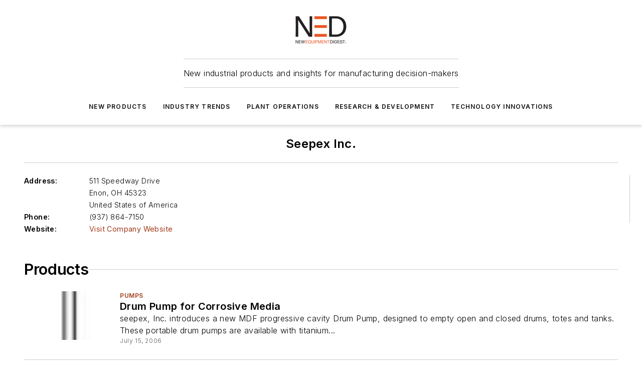

--- FILE ---
content_type: text/html;charset=utf-8
request_url: https://www.newequipment.com/home/company/55114640/21221
body_size: 27685
content:
<!DOCTYPE html><html  lang="en"><head><meta charset="utf-8"><meta name="viewport" content="width=device-width, initial-scale=1, shrink-to-fit=no"><script type="text/javascript" src="/ruxitagentjs_ICA7NVfqrux_10329260115094557.js" data-dtconfig="rid=RID_182684045|rpid=-354452412|domain=newequipment.com|reportUrl=/rb_bf25051xng|app=ea7c4b59f27d43eb|cuc=ll64881i|owasp=1|mel=100000|expw=1|featureHash=ICA7NVfqrux|dpvc=1|lastModification=1769448034484|tp=500,50,0|rdnt=1|uxrgce=1|srbbv=2|agentUri=/ruxitagentjs_ICA7NVfqrux_10329260115094557.js"></script><script type="importmap">{"imports":{"#entry":"/_nuxt/CaHEyuQ-.js"}}</script><title>Seepex Inc. | New Equipment Digest</title><link href="https://fonts.gstatic.com" rel="preconnect"><link href="https://cdn.cookielaw.org" rel="preconnect"><link href="https://gemenon.graphql.aspire-ebm.com" rel="preconnect"><style type="text/css">
            :root {
              --spacing-unit: 6px;
--spacing: 48px;
--color-line: #CDCDCD;
--color-primary-main: #a13b1a;
--color-primary-container: #d8d8d8;
--color-on-primary-container: #7f2f14;
--color-secondary-main: #A7A9AC;
--color-secondary-container: #f5f5f5;
--color-on-secondary-container: #2a2a2b;
--color-black: #0d0d0d;
--color-white: #ffffff;
--color-grey: #b2c3ce;
--color-light-grey: #e0e0e0;
--primary-font-family: Inter;
--site-max-width: 1300px;
            }
          </style><style>@media (max-width:760px){.mobile-hidden{display:none!important}}.admin-layout a{color:#3867a6}.admin-layout .vs__dropdown-toggle{background:#fff;border:1px solid #9da4b0}.ebm-layout{overflow-anchor:none;width:100%}</style><style>@media (max-width:760px){.mobile-hidden[data-v-38cf8690]{display:none!important}}.admin-layout a[data-v-38cf8690]{color:#3867a6}.admin-layout .vs__dropdown-toggle[data-v-38cf8690]{background:#fff;border:1px solid #9da4b0}.ebm-page[data-v-38cf8690]{display:flex;flex-direction:column;font-family:Arial}.ebm-page .hasToolbar[data-v-38cf8690]{max-width:calc(100% - 49px)}.ebm-page__layout[data-v-38cf8690]{z-index:2}.ebm-page__layout[data-v-38cf8690],.ebm-page__page[data-v-38cf8690]{flex:1;pointer-events:none;position:relative}.ebm-page__page[data-v-38cf8690]{display:flex;flex-direction:column;z-index:1}.ebm-page__main[data-v-38cf8690]{flex:1;margin:auto;width:100%}.ebm-page__content[data-v-38cf8690]{padding:0;pointer-events:all}@media (min-width:600px){.ebm-page__content[data-v-38cf8690]{padding:"0 10px"}}.ebm-page__reskin-background[data-v-38cf8690]{background-position:top;background-repeat:no-repeat;background-size:cover;height:100%;left:0;overflow:hidden;position:fixed;top:0;width:100%;z-index:0}.ebm-page__reskin-ad[data-v-38cf8690]{padding:1.5rem 0;position:relative;text-align:center;z-index:1}.ebm-page__siteskin-ad[data-v-38cf8690]{margin-top:24px;pointer-events:all;position:fixed;transition:all 125ms;z-index:100}.ebm-page__siteskin-ad__left[data-v-38cf8690]{right:50%}@media (max-width:1636px){.ebm-page__siteskin-ad__left[data-v-38cf8690]{display:none}}.ebm-page__siteskin-ad__right[data-v-38cf8690]{left:50%}@media (max-width:1636px){.ebm-page__siteskin-ad__right[data-v-38cf8690]{display:none}}.ebm-page .ebm-page__primary[data-v-38cf8690]{margin-top:0}.ebm-page .page-content-wrapper[data-v-38cf8690]{margin:auto;width:100%}.ebm-page .load-more[data-v-38cf8690]{padding:10px 0;pointer-events:all;text-align:center;width:100%}.ebm-page .load-more[data-v-38cf8690]>*{margin:auto;padding:0 5px}.ebm-page .load-more .label[data-v-38cf8690]{display:flex;flex-direction:row}.ebm-page .load-more .label[data-v-38cf8690]>*{margin:0 5px}.ebm-page .footer[data-v-38cf8690]{position:relative}.ebm-page .ebm-page__primary[data-v-38cf8690]{margin-top:calc(var(--spacing)/2)}.ebm-page .ebm-page__content[data-v-38cf8690]{display:flex;flex-direction:column;gap:var(--spacing);margin:0!important}.ebm-page .ebm-page__content[data-v-38cf8690]>*{position:relative}.ebm-page .ebm-page__content[data-v-38cf8690]>:after{background-color:var(--color-line);bottom:auto;bottom:calc(var(--spacing)*-.5*1);content:"";height:1px;left:0;position:absolute;right:0}.ebm-page .ebm-page__content[data-v-38cf8690]>:last-child:after{display:none}.ebm-page .page-content-wrapper[data-v-38cf8690]{display:flex;flex-direction:column;gap:var(--spacing);max-width:var(--site-max-width);padding:0 calc(var(--spacing)/2)}@media (min-width:800px){.ebm-page .page-content-wrapper[data-v-38cf8690]{padding:0 var(--spacing)}}.ebm-page .page-content-wrapper[data-v-38cf8690]>*{position:relative}.ebm-page .page-content-wrapper[data-v-38cf8690]>:after{background-color:var(--color-line);bottom:auto;bottom:calc(var(--spacing)*-.5*1);content:"";height:1px;left:0;position:absolute;right:0}.ebm-page .page-content-wrapper[data-v-38cf8690]>:last-child:after{display:none}.ebm-page .load-more[data-v-38cf8690]{padding:0}.ebm-page .secondary-pages .page-content-wrapper[data-v-38cf8690],.ebm-page.full-width .page-content-wrapper[data-v-38cf8690]{max-width:100%!important;padding:0!important}.ebm-page .secondary-pages .ebm-page__primary[data-v-38cf8690],.ebm-page.full-width .ebm-page__primary[data-v-38cf8690]{margin-top:0!important}@media print{.ebm-page__page[data-v-38cf8690]{display:block}}</style><style>@media (max-width:760px){.mobile-hidden[data-v-06639cce]{display:none!important}}.admin-layout a[data-v-06639cce]{color:#3867a6}.admin-layout .vs__dropdown-toggle[data-v-06639cce]{background:#fff;border:1px solid #9da4b0}#header-leaderboard-ad[data-v-06639cce]{align-items:center;display:flex;justify-content:center;padding:1rem}</style><style>html{scroll-padding-top:calc(var(--header-height) + 16px)}</style><style>@media (max-width:760px){.mobile-hidden[data-v-58298b0f]{display:none!important}}.admin-layout a[data-v-58298b0f]{color:#3867a6}.admin-layout .vs__dropdown-toggle[data-v-58298b0f]{background:#fff;border:1px solid #9da4b0}header[data-v-58298b0f]{bottom:0;margin:auto;position:sticky;top:0;transition:top .5s cubic-bezier(.645,.045,.355,1);z-index:50}header .reskin-ad[data-v-58298b0f]{padding:1.5rem 0;text-align:center}.navbar[data-v-58298b0f]{background-color:#fff;box-shadow:0 3px 6px #00000029;left:0;opacity:1;padding-bottom:2rem;padding-top:2rem;right:0}.navbar .content[data-v-58298b0f]{margin:auto;max-width:var(--site-max-width);padding:0 calc(var(--spacing)/2)}@media (min-width:800px){.navbar .content[data-v-58298b0f]{padding:0 var(--spacing)}}.top-navbar[data-v-58298b0f]{align-items:center;display:flex;justify-content:space-between}@media (max-width:900px){.logo[data-v-58298b0f]{flex-grow:1}.logo img[data-v-58298b0f]{max-width:180px}}@media (max-width:450px){.logo img[data-v-58298b0f]{max-width:140px}}@media (max-width:370px){.logo img[data-v-58298b0f]{max-width:120px}}@media (max-width:350px){.logo img[data-v-58298b0f]{max-width:100px}}.bottom-navbar[data-v-58298b0f]{max-height:100px;overflow:visible;transition:all .15s cubic-bezier(.86,0,.07,1)}.bottom-navbar.hidden[data-v-58298b0f]{max-height:0;overflow:hidden;transform:scale(0)}.actions[data-v-58298b0f]{align-items:center;-moz-column-gap:.5rem;column-gap:.5rem;display:flex;flex-basis:0;flex-grow:1}@media (max-width:900px){.actions[data-v-58298b0f]{flex-basis:auto;flex-grow:0}}.actions.left[data-v-58298b0f]{justify-content:left}.actions.right[data-v-58298b0f]{-moz-column-gap:0;column-gap:0;justify-content:right}.actions .login-container[data-v-58298b0f]{display:flex;gap:16px}@media (max-width:900px){.actions .login-container[data-v-58298b0f]{gap:8px}}@media (max-width:450px){.actions .login-container[data-v-58298b0f]{gap:4px}}@media (max-width:900px){.search-icon[data-v-58298b0f]{display:none}}.cta[data-v-58298b0f]{border-bottom:1px solid var(--color-line);border-top:1px solid var(--color-line);margin:1.5rem auto auto;width:-moz-fit-content;width:fit-content}@media (max-width:900px){.cta[data-v-58298b0f]{display:none}}.sub-menu[data-v-58298b0f]{align-items:center;display:flex;justify-content:center;list-style:none;margin-top:1.5rem;padding:0;white-space:nowrap}@media (max-width:1000px){.sub-menu[data-v-58298b0f]{display:none}}.sub-menu-item[data-v-58298b0f]{margin-left:1rem;margin-right:1rem}.menu-item[data-v-58298b0f],.sub-menu-link[data-v-58298b0f]{color:var(--color-black);font-size:.75rem;font-weight:600;letter-spacing:.1em;text-transform:uppercase}.popover-menu[data-v-58298b0f]{align-items:flex-start;background-color:#fff;box-shadow:0 3px 6px #00000029;display:flex;flex-direction:column;justify-content:left;padding:1.5rem;text-align:left;width:200px}.popover-menu .menu-item[data-v-58298b0f]{align-items:center;display:flex;margin-bottom:1rem}.popover-menu .menu-item .icon[data-v-58298b0f]{margin-right:1rem}</style><style>@media (max-width:760px){.mobile-hidden{display:none!important}}.admin-layout a{color:#3867a6}.admin-layout .vs__dropdown-toggle{background:#fff;border:1px solid #9da4b0}.ebm-icon{cursor:pointer}.ebm-icon .tooltip-wrapper{display:block}.ebm-icon.disabled{cursor:not-allowed}.ebm-icon.arrowUp{margin-top:3px}.ebm-icon.arrowDown{margin-top:-5px;transform:rotate(180deg)}.ebm-icon.loading{animation-duration:2s;animation-iteration-count:infinite;animation-name:spin;animation-timing-function:linear}.ebm-icon.label{align-items:center;display:flex;flex-direction:column;font-size:.8em;justify-content:center;padding:0 5px}@keyframes spin{0%{transform:rotate(0)}to{transform:rotate(1turn)}}.ebm-icon .icon,.ebm-icon svg{display:block}</style><style>@media (max-width:760px){.mobile-hidden{display:none!important}}.admin-layout a{color:#3867a6}.admin-layout .vs__dropdown-toggle{background:#fff;border:1px solid #9da4b0}.ebm-mega-menu{background-color:var(--color-black);color:#fff;container-type:inline-size;display:none;height:100%;left:0;opacity:0;overflow:auto;position:fixed;text-align:center;top:0;transition-behavior:allow-discrete;transition-duration:.3s;transition-property:overlay display opacity;width:100%}.ebm-mega-menu.cms-user-logged-in{left:49px;width:calc(100% - 49px)}.ebm-mega-menu.open{display:block;opacity:1}@starting-style{.ebm-mega-menu.open{opacity:0}}@container (max-width: 750px){.ebm-mega-menu .mega-menu-header{display:flex}}.ebm-mega-menu .mega-menu-header .icon{margin-left:30px;margin-top:40px;width:24px}.ebm-mega-menu .mega-menu-header .logo{height:35px;max-width:100%}@container (min-width: 750px){.ebm-mega-menu .mega-menu-header .logo{height:50px;margin-bottom:30px}}@container (max-width: 750px){.ebm-mega-menu .mega-menu-header .logo{margin-top:20px}.ebm-mega-menu .mega-menu-header .logo img{height:auto;margin-left:5px;max-width:140px}}.ebm-mega-menu .mega-menu-container{margin:auto}@container (min-width: 750px){.ebm-mega-menu .mega-menu-container{max-width:850px;width:100%}}.ebm-mega-menu .mega-menu-container .search-field{padding-bottom:50px}@container (max-width: 900px){.ebm-mega-menu .mega-menu-container .search-field{margin-left:calc(var(--spacing)/2);margin-right:calc(var(--spacing)/2)}}.ebm-mega-menu .mega-menu-container .nav-links{display:grid;gap:calc(var(--spacing)/2);grid-template-columns:1fr;position:relative}.ebm-mega-menu .mega-menu-container .nav-links:after{background-color:var(--color-line);bottom:auto;bottom:calc(var(--spacing)*-.5*1);content:"";height:1px;left:0;position:absolute;right:0}.ebm-mega-menu .mega-menu-container .nav-links:last-child:after{display:none}@container (max-width: 900px){.ebm-mega-menu .mega-menu-container .nav-links{margin-left:calc(var(--spacing)/2);margin-right:calc(var(--spacing)/2)}}@container (min-width: 750px){.ebm-mega-menu .mega-menu-container .nav-links{gap:calc(var(--spacing)*2);grid-template-columns:1fr 1fr 1fr;padding-bottom:var(--spacing)}}.ebm-mega-menu .mega-menu-container .nav-links .section{display:flex;flex-direction:column;font-weight:400;list-style:none;text-align:center}@container (max-width: 750px){.ebm-mega-menu .mega-menu-container .nav-links .section{gap:5px;padding-top:30px;position:relative}.ebm-mega-menu .mega-menu-container .nav-links .section:after{background-color:var(--color-line);bottom:auto;bottom:calc(var(--spacing)*-.5*1);content:"";height:1px;left:0;position:absolute;right:0}.ebm-mega-menu .mega-menu-container .nav-links .section:last-child:after{display:none}.ebm-mega-menu .mega-menu-container .nav-links .section:first-child{padding-top:15px}}@container (min-width: 750px){.ebm-mega-menu .mega-menu-container .nav-links .section{border-bottom:none;font-size:1.25rem;gap:16px;position:relative;text-align:left}.ebm-mega-menu .mega-menu-container .nav-links .section:after{background-color:var(--color-line);bottom:0;content:"";height:100%;left:auto;position:absolute;right:calc(var(--spacing)*-.5*2);top:0;width:1px}.ebm-mega-menu .mega-menu-container .nav-links .section:last-child:after{display:none}}.ebm-mega-menu .mega-menu-container .nav-links .section a{color:#fff}.ebm-mega-menu .mega-menu-container .nav-links .section .title{font-size:.75rem;font-weight:400;text-transform:uppercase}.ebm-mega-menu .mega-menu-container .affiliate-links{display:flex;justify-content:center;margin-top:var(--spacing);padding:calc(var(--spacing)*.5);position:relative}.ebm-mega-menu .mega-menu-container .affiliate-links:after{background-color:var(--color-line);bottom:auto;bottom:calc(var(--spacing)*-.5*1);content:"";height:1px;left:0;position:absolute;right:0}.ebm-mega-menu .mega-menu-container .affiliate-links:last-child:after{display:none}.ebm-mega-menu .mega-menu-container .affiliate-links .ebm-affiliated-brands-direction{flex-direction:column;gap:calc(var(--spacing)*.5)}.ebm-mega-menu .mega-menu-container .social-links{align-items:center;display:flex;flex-direction:column;font-size:.75rem;justify-content:center;margin-top:var(--spacing);padding:calc(var(--spacing)*.5);text-transform:uppercase}.ebm-mega-menu .mega-menu-container .social-links .socials{gap:16px;margin:16px 16px 24px}</style><style>@media (max-width:760px){.mobile-hidden{display:none!important}}.admin-layout a{color:#3867a6}.admin-layout .vs__dropdown-toggle{background:#fff;border:1px solid #9da4b0}.ebm-search-field{container-type:inline-size;position:relative}.ebm-search-field .input{padding:10px 0;position:relative;width:100%}.ebm-search-field .input .icon{bottom:0;height:24px;margin:auto;position:absolute;right:.5rem;top:0}.ebm-search-field .input .clear-icon{bottom:0;height:24px;margin:auto;position:absolute;right:2.5rem;top:0}.ebm-search-field .input input{background-color:var(--c4e26338);border:1px solid var(--7798abdd);border-radius:5px;color:var(--0c12ecfc);font-size:1em;padding:1rem 8px 1rem 20px;width:100%}.ebm-search-field .sponsor-container{align-items:center;display:flex;font-size:.5rem;gap:5px;height:24px;margin:auto;position:absolute;right:10%;top:20%}@container (max-width: 750px){.ebm-search-field .sponsor-container{justify-content:flex-end;padding:10px 15px 0 0;position:static}}.ebm-search-field input[type=search]::-webkit-search-cancel-button,.ebm-search-field input[type=search]::-webkit-search-decoration{-webkit-appearance:none;appearance:none}</style><style>@media (max-width:760px){.mobile-hidden[data-v-3823c912]{display:none!important}}.admin-layout a[data-v-3823c912]{color:#3867a6}.admin-layout .vs__dropdown-toggle[data-v-3823c912]{background:#fff;border:1px solid #9da4b0}.ebm-affiliated-brands[data-v-3823c912]{display:flex;flex-direction:row;font-size:.75rem}.ebm-affiliated-brands__label[data-v-3823c912]{display:block;padding:0 calc(var(--spacing)/2)}.ebm-affiliated-brands__links[data-v-3823c912]{display:flex;flex-direction:row;flex-wrap:wrap;justify-content:center}.ebm-affiliated-brands__links>div[data-v-3823c912]{padding:0 calc(var(--spacing)/4)}.ebm-affiliated-brands__links>div a[data-v-3823c912]{color:var(--link-color);font-weight:600}</style><style>@media (max-width:760px){.mobile-hidden[data-v-8e92f456]{display:none!important}}.admin-layout a[data-v-8e92f456]{color:#3867a6}.admin-layout .vs__dropdown-toggle[data-v-8e92f456]{background:#fff;border:1px solid #9da4b0}.ebm-socials[data-v-8e92f456]{display:flex;flex-wrap:wrap}.ebm-socials__icon[data-v-8e92f456]{cursor:pointer;margin-right:7px;text-decoration:none}.ebm-socials .text[data-v-8e92f456]{height:0;overflow:hidden;text-indent:-9999px}</style><style>@media (max-width:760px){.mobile-hidden{display:none!important}}.admin-layout a{color:#3867a6}.admin-layout .vs__dropdown-toggle{background:#fff;border:1px solid #9da4b0}.ebm-ad-target__outer{display:flex;height:auto;justify-content:center;max-width:100%;width:100%}.ebm-ad-target__inner{align-items:center;display:flex}.ebm-ad-target img{max-width:100%}.ebm-ad-target iframe{box-shadow:0 .125rem .25rem #00000013}</style><style>@media (max-width:760px){.mobile-hidden[data-v-4c12f864]{display:none!important}}.admin-layout a[data-v-4c12f864]{color:#3867a6}.admin-layout .vs__dropdown-toggle[data-v-4c12f864]{background:#fff;border:1px solid #9da4b0}#sticky-bottom-ad[data-v-4c12f864]{align-items:center;background:#000000bf;display:flex;justify-content:center;left:0;padding:8px;position:fixed;right:0;z-index:999}#sticky-bottom-ad .close-button[data-v-4c12f864]{background:none;border:0;color:#fff;cursor:pointer;font-weight:900;margin:8px;position:absolute;right:0;top:0}.slide-up-enter[data-v-4c12f864],.slide-up-leave-to[data-v-4c12f864]{opacity:0;transform:translateY(200px)}.slide-up-enter-active[data-v-4c12f864]{transition:all .25s ease-out}.slide-up-leave-active[data-v-4c12f864]{transition:all .25s ease-in}</style><style>@media (max-width:760px){.mobile-hidden[data-v-0622f0e1]{display:none!important}}.admin-layout a[data-v-0622f0e1]{color:#3867a6}.admin-layout .vs__dropdown-toggle[data-v-0622f0e1]{background:#fff;border:1px solid #9da4b0}.grid[data-v-0622f0e1]{container-type:inline-size;margin:auto}.grid .grid-row[data-v-0622f0e1]{position:relative}.grid .grid-row[data-v-0622f0e1]:after{background-color:var(--color-line);bottom:auto;bottom:calc(var(--spacing)*-.5*1);content:"";height:1px;left:0;position:absolute;right:0}.grid .grid-row.hide-bottom-border[data-v-0622f0e1]:after,.grid .grid-row[data-v-0622f0e1]:last-child:after{display:none}@container (width >= 750px){.grid .grid-row.mobile-only[data-v-0622f0e1]{display:none}}@container (width < 750px){.grid .grid-row.exclude-mobile[data-v-0622f0e1]{display:none}}</style><style>@media (max-width:760px){.mobile-hidden[data-v-840eddae]{display:none!important}}.admin-layout a[data-v-840eddae]{color:#3867a6}.admin-layout .vs__dropdown-toggle[data-v-840eddae]{background:#fff;border:1px solid #9da4b0}.web-row[data-v-840eddae]{container-type:inline-size}.web-row .row[data-v-840eddae]{--col-size:calc(50% - var(--spacing)*1/2);display:grid;padding-bottom:0ver;padding-top:0;width:100%}@media (min-width:750px){.web-row .row[data-v-840eddae]{padding-left:0;padding-right:0}}@media (min-width:500px){.web-row .row.restricted[data-v-840eddae]{margin:auto;max-width:66%}}.web-row .row .column-wrapper[data-v-840eddae]{display:flex;order:0;width:100%}.web-row .row.largest_first.layout1_2 .column-wrapper[data-v-840eddae]:nth-child(2),.web-row .row.largest_first.layout1_2_1 .column-wrapper[data-v-840eddae]:nth-child(2),.web-row .row.largest_first.layout1_3 .column-wrapper[data-v-840eddae]:nth-child(2){order:-1}@container (min-width: 750px){.web-row .row.layout1_1[data-v-840eddae]{display:grid;grid-template-columns:minmax(0,1fr) minmax(0,1fr)}.web-row .row.layout1_1 .column-wrapper[data-v-840eddae]{position:relative}.web-row .row.layout1_1 .column-wrapper[data-v-840eddae]:after{background-color:var(--color-line);bottom:0;content:"";height:100%;left:auto;position:absolute;right:calc(var(--spacing)*-.5*1);top:0;width:1px}.web-row .row.layout1_1 .column-wrapper[data-v-840eddae]:last-child:after{display:none}.web-row .row.layout1_2[data-v-840eddae]{display:grid;grid-template-columns:minmax(0,var(--col-size)) minmax(0,var(--col-size))}.web-row .row.layout1_2 .column-wrapper[data-v-840eddae]{position:relative}.web-row .row.layout1_2 .column-wrapper[data-v-840eddae]:after{background-color:var(--color-line);bottom:0;content:"";height:100%;left:auto;position:absolute;right:calc(var(--spacing)*-.5*1);top:0;width:1px}.web-row .row.layout1_2 .column-wrapper[data-v-840eddae]:last-child:after{display:none}.web-row .row.layout1_2 .column-wrapper[data-v-840eddae]:nth-child(2){order:0!important}}@container (min-width: 1050px){.web-row .row.layout1_2[data-v-840eddae]{--col-size:calc(33.33333% - var(--spacing)*2/3);grid-template-columns:var(--col-size) calc(var(--col-size)*2 + var(--spacing))}}@container (min-width: 750px){.web-row .row.layout2_1[data-v-840eddae]{display:grid;grid-template-columns:minmax(0,var(--col-size)) minmax(0,var(--col-size))}.web-row .row.layout2_1 .column-wrapper[data-v-840eddae]{position:relative}.web-row .row.layout2_1 .column-wrapper[data-v-840eddae]:after{background-color:var(--color-line);bottom:0;content:"";height:100%;left:auto;position:absolute;right:calc(var(--spacing)*-.5*1);top:0;width:1px}.web-row .row.layout2_1 .column-wrapper[data-v-840eddae]:last-child:after{display:none}}@container (min-width: 1050px){.web-row .row.layout2_1[data-v-840eddae]{--col-size:calc(33.33333% - var(--spacing)*2/3);grid-template-columns:calc(var(--col-size)*2 + var(--spacing)) var(--col-size)}}@container (min-width: 1100px){.web-row .row.layout1_1_1[data-v-840eddae]{--col-size:calc(33.33333% - var(--spacing)*2/3);display:grid;grid-template-columns:minmax(0,var(--col-size)) minmax(0,var(--col-size)) minmax(0,var(--col-size))}.web-row .row.layout1_1_1 .column-wrapper[data-v-840eddae]{position:relative}.web-row .row.layout1_1_1 .column-wrapper[data-v-840eddae]:after{background-color:var(--color-line);bottom:0;content:"";height:100%;left:auto;position:absolute;right:calc(var(--spacing)*-.5*1);top:0;width:1px}.web-row .row.layout1_1_1 .column-wrapper[data-v-840eddae]:last-child:after{display:none}}</style><style>@media (max-width:760px){.mobile-hidden{display:none!important}}.admin-layout a{color:#3867a6}.admin-layout .vs__dropdown-toggle{background:#fff;border:1px solid #9da4b0}.web-grid-title{align-items:center;container-type:inline-size;font-family:var(--primary-font-family);margin-bottom:calc(var(--spacing)/2);max-width:100%;width:100%}.web-grid-title .title{display:flex;flex:1 0 auto;font-size:1.9rem;font-weight:600;gap:var(--spacing-unit);letter-spacing:-.01em;line-height:40px;max-width:100%;overflow:hidden;text-overflow:ellipsis}.web-grid-title .title .grid-title-image-icon{height:23px;margin-top:8px}.web-grid-title.has-link .title{max-width:calc(100% - 100px)}.web-grid-title .divider{background-color:var(--color-line);height:1px;width:100%}.web-grid-title .view-more{color:var(--color-primary-main);cursor:primary;flex:0 1 auto;font-size:.75rem;font-weight:600;letter-spacing:.05em;line-height:18px;text-transform:uppercase;white-space:nowrap}@container (max-width: 500px){.web-grid-title .view-more{display:none}}.web-grid-title.primary{display:flex;gap:5px}.web-grid-title.primary .topbar,.web-grid-title.secondary .divider,.web-grid-title.secondary .view-more{display:none}.web-grid-title.secondary .topbar{background-color:var(--color-primary-main);height:8px;margin-bottom:calc(var(--spacing)/3);width:80px}</style><style>@media (max-width:760px){.mobile-hidden[data-v-2e2a3563]{display:none!important}}.admin-layout a[data-v-2e2a3563]{color:#3867a6}.admin-layout .vs__dropdown-toggle[data-v-2e2a3563]{background:#fff;border:1px solid #9da4b0}.column[data-v-2e2a3563]{align-items:stretch;display:flex;flex-wrap:wrap;height:100%;position:relative}.column[data-v-2e2a3563],.column .standard-blocks[data-v-2e2a3563],.column .sticky-blocks[data-v-2e2a3563]{width:100%}.column.block-align-center[data-v-2e2a3563]{align-items:center;justify-content:center}.column.block-align-top[data-v-2e2a3563]{align-items:top;flex-direction:column}.column.block-align-sticky[data-v-2e2a3563]{align-items:start;display:block;justify-content:center}.column.block-align-equalize[data-v-2e2a3563]{align-items:stretch}.column .sticky-blocks.has-standard[data-v-2e2a3563]{margin-top:var(--spacing)}.column .block-wrapper[data-v-2e2a3563]{max-width:100%;position:relative}.column .block-wrapper[data-v-2e2a3563]:after{background-color:var(--color-line);bottom:auto;bottom:calc(var(--spacing)*-.5*1);content:"";height:1px;left:0;position:absolute;right:0}.column .block-wrapper.hide-bottom-border[data-v-2e2a3563]:after,.column .block-wrapper[data-v-2e2a3563]:last-child:after,.column .standard-blocks:not(.has-sticky) .block-wrapper[data-v-2e2a3563]:last-child:after,.column .sticky-blocks .block-wrapper[data-v-2e2a3563]:last-child:after{display:none}@media print{.column[data-v-2e2a3563]{height:auto}}</style><style>@media (max-width:760px){.mobile-hidden[data-v-a4efc542]{display:none!important}}.admin-layout a[data-v-a4efc542]{color:#3867a6}.admin-layout .vs__dropdown-toggle[data-v-a4efc542]{background:#fff;border:1px solid #9da4b0}.block[data-v-a4efc542]{display:flex;flex-direction:column;overflow:visible;width:100%}.block .block-title[data-v-a4efc542]{margin-bottom:calc(var(--spacing)/2)}.block .above-cta[data-v-a4efc542]{height:100%}.block .title[data-v-a4efc542]{font-size:1rem;line-height:1rem;text-transform:uppercase}.block .title a[data-v-a4efc542]{color:inherit;text-decoration:none}.block .title a[data-v-a4efc542]:hover{text-decoration:underline}.block .title template[data-v-a4efc542]{display:inline-block}.block .content[data-v-a4efc542]{display:flex;width:100%}.block .cta[data-v-a4efc542]{align-items:center;display:flex;flex-direction:column;font-size:1rem;gap:calc(var(--spacing)/2);justify-content:space-between}@container (width > 500px){.block .cta[data-v-a4efc542]{flex-direction:row}}</style><style>@media (max-width:760px){.mobile-hidden[data-v-3dec0756]{display:none!important}}.admin-layout a[data-v-3dec0756]{color:#3867a6}.admin-layout .vs__dropdown-toggle[data-v-3dec0756]{background:#fff;border:1px solid #9da4b0}.ebm-button-wrapper[data-v-3dec0756]{display:inline-block}.ebm-button-wrapper .ebm-button[data-v-3dec0756]{border:1px solid;border-radius:.1rem;cursor:pointer;display:block;font-weight:600;outline:none;text-transform:uppercase;width:100%}.ebm-button-wrapper .ebm-button .content[data-v-3dec0756]{align-items:center;display:flex;gap:var(--spacing-unit);justify-content:center}.ebm-button-wrapper .ebm-button .content.icon-right[data-v-3dec0756]{flex-direction:row-reverse}.ebm-button-wrapper .ebm-button[data-v-3dec0756]:focus,.ebm-button-wrapper .ebm-button[data-v-3dec0756]:hover{box-shadow:0 0 .1rem #3e5d8580;filter:contrast(125%)}.ebm-button-wrapper .ebm-button[data-v-3dec0756]:active{box-shadow:0 0 .3rem #1c417280}.ebm-button-wrapper .ebm-button[data-v-3dec0756]:active:after{height:200px;width:200px}.ebm-button-wrapper .ebm-button--small[data-v-3dec0756]{font-size:.75rem;padding:.2rem .4rem}.ebm-button-wrapper .ebm-button--medium[data-v-3dec0756]{font-size:.75rem;padding:.3rem .6rem}.ebm-button-wrapper .ebm-button--large[data-v-3dec0756]{font-size:.75rem;line-height:1.25rem;padding:.5rem 1rem}@media (max-width:450px){.ebm-button-wrapper .ebm-button--large[data-v-3dec0756]{padding:.5rem}}.ebm-button-wrapper .ebm-button--fullWidth[data-v-3dec0756]{font-size:1.15rem;margin:0 auto;padding:.5rem 1rem;width:100%}.ebm-button-wrapper.primary .ebm-button[data-v-3dec0756],.ebm-button-wrapper.solid .ebm-button[data-v-3dec0756]{background-color:var(--button-accent-color);border-color:var(--button-accent-color);color:var(--button-text-color)}.ebm-button-wrapper.primary .ebm-button[data-v-3dec0756]:hover,.ebm-button-wrapper.solid .ebm-button[data-v-3dec0756]:hover{text-decoration:underline}.ebm-button-wrapper.hollow .ebm-button[data-v-3dec0756]{background-color:transparent;background-color:#fff;border:1px solid var(--button-accent-color);color:var(--button-accent-color)}.ebm-button-wrapper.hollow .ebm-button[data-v-3dec0756]:hover{text-decoration:underline}.ebm-button-wrapper.borderless .ebm-button[data-v-3dec0756]{background-color:transparent;border-color:transparent;color:var(--button-accent-color)}.ebm-button-wrapper.borderless .ebm-button[data-v-3dec0756]:hover{background-color:var(--button-accent-color);color:#fff;text-decoration:underline}.ebm-button-wrapper .ebm-button[data-v-3dec0756]{transition:all .15s ease-in-out}</style><style>@media (max-width:760px){.mobile-hidden{display:none!important}}.admin-layout a{color:#3867a6}.admin-layout .vs__dropdown-toggle{background:#fff;border:1px solid #9da4b0}.web-footer-new{display:flex;font-size:1rem;font-weight:400;justify-content:center;padding-bottom:calc(var(--spacing)/2);pointer-events:all;width:100%}.web-footer-new a{color:var(--link-color)}.web-footer-new .container{display:flex;justify-content:center;width:100%}.web-footer-new .container .container-wrapper{display:flex;flex-direction:column;gap:var(--spacing);width:100%}@media (min-width:800px){.web-footer-new .container{flex-direction:row}}.web-footer-new .container .row{position:relative;width:100%}.web-footer-new .container .row:after{background-color:var(--color-line);bottom:auto;bottom:calc(var(--spacing)*-.5*1);content:"";height:1px;left:0;position:absolute;right:0}.web-footer-new .container .row:last-child:after{display:none}.web-footer-new .container .row.full-width{justify-items:center}.web-footer-new .container .column-wrapper{display:grid;gap:var(--spacing);grid-template-columns:1fr}.web-footer-new .container .column-wrapper.full-width{max-width:var(--site-max-width)!important;padding:0 calc(var(--spacing)*1.5);width:100%}.web-footer-new .container .column-wrapper .col{align-items:center;display:flex;flex-direction:column;gap:calc(var(--spacing)/4);justify-content:center;margin:0 auto;max-width:80%;position:relative;text-align:center}.web-footer-new .container .column-wrapper .col:after{background-color:var(--color-line);bottom:auto;bottom:calc(var(--spacing)*-.5*1);content:"";height:1px;left:0;position:absolute;right:0}.web-footer-new .container .column-wrapper .col:last-child:after{display:none}.web-footer-new .container .column-wrapper .col.valign-middle{align-self:center}@media (min-width:800px){.web-footer-new .container .column-wrapper{align-items:start;gap:var(--spacing)}.web-footer-new .container .column-wrapper.cols1_1_1{grid-template-columns:1fr 1fr 1fr}.web-footer-new .container .column-wrapper.cols1_1{grid-template-columns:1fr 1fr}.web-footer-new .container .column-wrapper .col{align-items:start;max-width:100%;position:relative;text-align:left}.web-footer-new .container .column-wrapper .col:after{background-color:var(--color-line);bottom:0;content:"";height:100%;left:auto;position:absolute;right:calc(var(--spacing)*-.5*1);top:0;width:1px}.web-footer-new .container .column-wrapper .col:last-child:after{display:none}}.web-footer-new .corporatelogo{align-self:center;filter:brightness(0);height:auto;margin-right:var(--spacing-unit);width:100px}.web-footer-new .menu-copyright{align-items:center;display:flex;flex-direction:column;gap:calc(var(--spacing)/2)}.web-footer-new .menu-copyright.full-width{max-width:var(--site-max-width);padding:0 calc(var(--spacing)*1.5);width:100%}.web-footer-new .menu-copyright .links{display:flex;font-size:.75rem;gap:calc(var(--spacing)/4);list-style:none;margin:0;padding:0}.web-footer-new .menu-copyright .copyright{display:flex;flex-direction:row;flex-wrap:wrap;font-size:.8em;justify-content:center}@media (min-width:800px){.web-footer-new .menu-copyright{flex-direction:row;justify-content:space-between}}.web-footer-new .blocktitle{color:#000;font-size:1.1rem;font-weight:600;width:100%}.web-footer-new .web-affiliated-brands-direction{flex-direction:column}@media (min-width:800px){.web-footer-new .web-affiliated-brands-direction{flex-direction:row}}</style><style>@media (max-width:760px){.mobile-hidden{display:none!important}}.admin-layout a{color:#3867a6}.admin-layout .vs__dropdown-toggle{background:#fff;border:1px solid #9da4b0}.ebm-web-subscribe-wrapper{display:flex;flex-direction:column;height:100%;overflow:auto}.ebm-web-subscribe-content{height:100%;overflow:auto;padding:calc(var(--spacing)*.5) var(--spacing)}@container (max-width: 750px){.ebm-web-subscribe-content{padding-bottom:100%}}.ebm-web-subscribe-content .web-subscribe-header .web-subscribe-title{align-items:center;display:flex;gap:var(--spacing);justify-content:space-between;line-height:normal}.ebm-web-subscribe-content .web-subscribe-header .web-subscribe-title .close-button{align-items:center;cursor:pointer;display:flex;font-size:.75rem;font-weight:600;text-transform:uppercase}.ebm-web-subscribe-content .web-subscribe-header .web-subscribe-subtext{padding-bottom:var(--spacing)}.ebm-web-subscribe-content .web-subscribe-header .newsletter-items{display:grid;gap:10px;grid-template-columns:1fr 1fr}@container (max-width: 750px){.ebm-web-subscribe-content .web-subscribe-header .newsletter-items{grid-template-columns:1fr}}.ebm-web-subscribe-content .web-subscribe-header .newsletter-items .newsletter-item{border:1px solid var(--color-line);display:flex;flex-direction:row;flex-direction:column;gap:1rem;padding:1rem}.ebm-web-subscribe-content .web-subscribe-header .newsletter-items .newsletter-item .newsletter-title{display:flex;font-size:1.25rem;font-weight:600;justify-content:space-between;letter-spacing:-.01em;line-height:25px}.ebm-web-subscribe-content .web-subscribe-header .newsletter-items .newsletter-item .newsletter-description{font-size:1rem;font-weight:400;letter-spacing:.0125em;line-height:24px}.web-subscribe-footer{background-color:#fff;box-shadow:0 4px 16px #00000040;width:100%}.web-subscribe-footer .subscribe-footer-wrapper{padding:var(--spacing)!important}.web-subscribe-footer .subscribe-footer-wrapper .user-info-container{align-items:center;display:flex;justify-content:space-between;padding-bottom:calc(var(--spacing)*.5)}.web-subscribe-footer .subscribe-footer-wrapper .user-info-container .nl-user-info{align-items:center;display:flex;gap:10px}.web-subscribe-footer .subscribe-footer-wrapper .subscribe-login-container .nl-selected{font-size:1.25rem;font-weight:600;margin-bottom:10px}.web-subscribe-footer .subscribe-footer-wrapper .subscribe-login-container .form-fields-setup{display:flex;gap:calc(var(--spacing)*.125);padding-top:calc(var(--spacing)*.5)}@container (max-width: 1050px){.web-subscribe-footer .subscribe-footer-wrapper .subscribe-login-container .form-fields-setup{display:block}}.web-subscribe-footer .subscribe-footer-wrapper .subscribe-login-container .form-fields-setup .web-form-fields{z-index:100}.web-subscribe-footer .subscribe-footer-wrapper .subscribe-login-container .form-fields-setup .web-form-fields .field-label{font-size:.75rem}.web-subscribe-footer .subscribe-footer-wrapper .subscribe-login-container .form-fields-setup .form{display:flex;gap:calc(var(--spacing)*.125)}@container (max-width: 750px){.web-subscribe-footer .subscribe-footer-wrapper .subscribe-login-container .form-fields-setup .form{flex-direction:column;padding-bottom:calc(var(--spacing)*.5)}}.web-subscribe-footer .subscribe-footer-wrapper .subscribe-login-container .form-fields-setup .form .vs__dropdown-menu{max-height:8rem}@container (max-width: 750px){.web-subscribe-footer .subscribe-footer-wrapper .subscribe-login-container .form-fields-setup .form .vs__dropdown-menu{max-height:4rem}}.web-subscribe-footer .subscribe-footer-wrapper .subscribe-login-container .form-fields-setup .subscribe-button{margin-top:calc(var(--spacing)*.5);width:20%}@container (max-width: 1050px){.web-subscribe-footer .subscribe-footer-wrapper .subscribe-login-container .form-fields-setup .subscribe-button{width:100%}}.web-subscribe-footer .subscribe-footer-wrapper .subscribe-login-container .form-fields-setup .subscribe-button .ebm-button{height:3rem}.web-subscribe-footer .subscribe-footer-wrapper .subscribe-login-container .compliance-field{font-size:.75rem;line-height:18px;z-index:-1}.web-subscribe-footer .subscribe-footer-wrapper a{color:#000;text-decoration:underline}.web-subscribe-footer .subscribe-footer-wrapper .subscribe-consent{font-size:.75rem;letter-spacing:.025em;line-height:18px;padding:5px 0}.web-subscribe-footer .subscribe-footer-wrapper .account-check{padding-top:calc(var(--spacing)*.25)}</style><style>@media (max-width:760px){.mobile-hidden{display:none!important}}.admin-layout a{color:#3867a6}.admin-layout .vs__dropdown-toggle{background:#fff;border:1px solid #9da4b0}.ebm-web-pane{container-type:inline-size;height:100%;pointer-events:all;position:fixed;right:0;top:0;width:100%;z-index:100}.ebm-web-pane.hidden{pointer-events:none}.ebm-web-pane.hidden .web-pane-mask{opacity:0}.ebm-web-pane.hidden .contents{max-width:0}.ebm-web-pane .web-pane-mask{background-color:#000;display:table;height:100%;opacity:.8;padding:16px;transition:all .3s ease;width:100%}.ebm-web-pane .contents{background-color:#fff;bottom:0;max-width:1072px;position:absolute;right:0;top:0;transition:all .3s ease;width:100%}.ebm-web-pane .contents.cms-user-logged-in{width:calc(100% - 49px)}.ebm-web-pane .contents .close-icon{cursor:pointer;display:flex;justify-content:flex-end;margin:10px}</style><style>@media (max-width:760px){.mobile-hidden[data-v-b2ab13ff]{display:none!important}}.admin-layout a[data-v-b2ab13ff]{color:#3867a6}.admin-layout .vs__dropdown-toggle[data-v-b2ab13ff]{background:#fff;border:1px solid #9da4b0}.web-company-banner[data-v-b2ab13ff]{container-type:inline-size;width:100%}.web-company-banner .title-box[data-v-b2ab13ff]{align-items:center;display:flex;flex-direction:column;gap:calc(var(--spacing)/2)}.web-company-banner .title-box .image[data-v-b2ab13ff]{flex:0 0 125px}.web-company-banner .title-box .left[data-v-b2ab13ff]{display:flex;flex-direction:column;gap:calc(var(--spacing)/4);position:relative}.web-company-banner .title-box .left[data-v-b2ab13ff]:after{background-color:var(--color-line);bottom:0;content:"";height:100%;left:auto;position:absolute;right:calc(var(--spacing)*-.5*1);top:0;width:1px}.web-company-banner .title-box .left[data-v-b2ab13ff]:last-child:after{display:none}.web-company-banner .title-box .left .title-text[data-v-b2ab13ff]{font-size:1.5rem;line-height:1.2}@container (width > 500px){.web-company-banner .title-box .left .title-text[data-v-b2ab13ff]{font-size:2.25rem}}.web-company-banner .title-box .right[data-v-b2ab13ff]{align-items:center;display:flex;flex-direction:column;gap:calc(var(--spacing)/2)}.web-company-banner .title-box .right .website[data-v-b2ab13ff],.web-company-banner .title-box .right .website[data-v-b2ab13ff] *{width:100%}@container (width > 750px){.web-company-banner .title-box[data-v-b2ab13ff]{flex-direction:row;gap:var(--spacing)}}</style><style>@media (max-width:760px){.mobile-hidden[data-v-6c906a3c]{display:none!important}}.admin-layout a[data-v-6c906a3c]{color:#3867a6}.admin-layout .vs__dropdown-toggle[data-v-6c906a3c]{background:#fff;border:1px solid #9da4b0}.ebm-company-overview[data-v-6c906a3c]{container-type:inline-size;display:flex;flex-direction:column;gap:calc(var(--spacing));width:100%}.ebm-company-overview[data-v-6c906a3c]>*{position:relative}.ebm-company-overview[data-v-6c906a3c]>:after{background-color:var(--color-line);bottom:auto;bottom:calc(var(--spacing)*-.5*1);content:"";height:1px;left:0;position:absolute;right:0}.ebm-company-overview[data-v-6c906a3c]>:last-child:after{display:none}.ebm-company-overview .social-row[data-v-6c906a3c]{display:flex}.ebm-company-overview .social-row .social-links[data-v-6c906a3c]{display:flex;gap:calc(var(--spacing-unit)*2)}.ebm-company-overview .product-summary[data-v-6c906a3c],.ebm-company-overview .teaser-text[data-v-6c906a3c]{color:#222;font-size:16px}@container (width > 500px){.ebm-company-overview .product-summary[data-v-6c906a3c],.ebm-company-overview .teaser-text[data-v-6c906a3c]{font-size:17px}}@container (width > 700px){.ebm-company-overview .product-summary[data-v-6c906a3c],.ebm-company-overview .teaser-text[data-v-6c906a3c]{font-size:18px}}@container (width > 1000px){.ebm-company-overview .product-summary[data-v-6c906a3c],.ebm-company-overview .teaser-text[data-v-6c906a3c]{font-size:19px}}.ebm-company-overview .contact .row[data-v-6c906a3c]{display:flex;flex-direction:column;gap:calc(var(--spacing)/4)}@container (width > 750px){.ebm-company-overview .contact .row[data-v-6c906a3c]{flex-direction:row;gap:var(--spacing)}}.ebm-company-overview .contact .row .column[data-v-6c906a3c]{display:flex;flex:1 1 50%;flex-direction:column;font-size:.9rem;gap:calc(var(--spacing)/4);position:relative}.ebm-company-overview .contact .row .column[data-v-6c906a3c]:after{background-color:var(--color-line);bottom:0;content:"";height:100%;left:auto;position:absolute;right:calc(var(--spacing)*-.5*1);top:0;width:1px}.ebm-company-overview .contact .row .column[data-v-6c906a3c]:last-child:after{display:none}.ebm-company-overview .contact .row .column .content[data-v-6c906a3c]{display:flex;gap:calc(var(--spacing)/4)}.ebm-company-overview label[data-v-6c906a3c]{flex:0 0 130px;font-weight:600}.ebm-company-overview .heading[data-v-6c906a3c]{font-size:1.5rem;padding-bottom:calc(var(--spacing-unit)*2)}</style><style>@media (max-width:760px){.mobile-hidden{display:none!important}}.admin-layout a{color:#3867a6}.admin-layout .vs__dropdown-toggle{background:#fff;border:1px solid #9da4b0}.content-list{container-type:inline-size;width:100%}.content-list,.content-list .item-row{align-items:start;display:grid;gap:var(--spacing);grid-template-columns:minmax(0,1fr)}.content-list .item-row{position:relative}.content-list .item-row:after{background-color:var(--color-line);bottom:auto;bottom:calc(var(--spacing)*-.5*1);content:"";height:1px;left:0;position:absolute;right:0}.content-list .item-row:last-child:after{display:none}.content-list .item-row .item{height:100%;position:relative}.content-list .item-row .item:after{background-color:var(--color-line);bottom:auto;bottom:calc(var(--spacing)*-.5*1);content:"";height:1px;left:0;position:absolute;right:0}.content-list .item-row .item:last-child:after{display:none}@container (min-width: 600px){.content-list.multi-col.columns-2 .item-row{grid-template-columns:minmax(0,1fr) minmax(0,1fr)}.content-list.multi-col.columns-2 .item-row .item{position:relative}.content-list.multi-col.columns-2 .item-row .item:after{background-color:var(--color-line);bottom:0;content:"";height:100%;left:auto;position:absolute;right:calc(var(--spacing)*-.5*1);top:0;width:1px}.content-list.multi-col.columns-2 .item-row .item:last-child:after{display:none}}@container (min-width: 750px){.content-list.multi-col.columns-3 .item-row{grid-template-columns:minmax(0,1fr) minmax(0,1fr) minmax(0,1fr)}.content-list.multi-col.columns-3 .item-row .item{position:relative}.content-list.multi-col.columns-3 .item-row .item:after{background-color:var(--color-line);bottom:0;content:"";height:100%;left:auto;position:absolute;right:calc(var(--spacing)*-.5*1);top:0;width:1px}.content-list.multi-col.columns-3 .item-row .item:last-child:after{display:none}}@container (min-width: 900px){.content-list.multi-col.columns-4 .item-row{grid-template-columns:minmax(0,1fr) minmax(0,1fr) minmax(0,1fr) minmax(0,1fr)}.content-list.multi-col.columns-4 .item-row .item{position:relative}.content-list.multi-col.columns-4 .item-row .item:after{background-color:var(--color-line);bottom:0;content:"";height:100%;left:auto;position:absolute;right:calc(var(--spacing)*-.5*1);top:0;width:1px}.content-list.multi-col.columns-4 .item-row .item:last-child:after{display:none}}</style><style>@media (max-width:760px){.mobile-hidden{display:none!important}}.admin-layout a{color:#3867a6}.admin-layout .vs__dropdown-toggle{background:#fff;border:1px solid #9da4b0}.content-item-new{container-type:inline-size;overflow-x:hidden;position:relative;width:100%}.content-item-new .mask{background-color:#00000080;height:100%;left:0;opacity:0;pointer-events:none;position:absolute;top:0;transition:.3s;width:100%;z-index:1}.content-item-new .mask .controls{display:flex;gap:2px;justify-content:flex-end;padding:3px;position:absolute;width:100%}.content-item-new .mask:last-child:after{display:none}.content-item-new.center{text-align:center}.content-item-new.center .section-and-label{justify-content:center}.content-item-new:hover .mask{opacity:1;pointer-events:auto}.content-item-new .image-wrapper{flex:1 0 auto;margin-bottom:calc(var(--spacing)/3);max-width:100%;position:relative}.content-item-new .section-and-label{color:var(--color-primary-main);display:flex;gap:var(--spacing-unit)}.content-item-new .section-and-label .labels,.content-item-new .section-and-label .section-name{color:inherit;display:block;font-family:var(--primary-font-family);font-size:.75rem;font-weight:600;letter-spacing:.05em;line-height:18px;text-decoration:none;text-transform:uppercase}.content-item-new .section-and-label .labels{color:var(--color-grey)}.content-item-new .section-and-label .lock{cursor:unset}.content-item-new.image-left .image-wrapper{margin-right:calc(var(--spacing)/3)}.content-item-new.image-right .image-wrapper{margin-left:calc(var(--spacing)/3)}.content-item-new .text-box{display:flex;flex:1 1 100%;flex-direction:column;gap:calc(var(--spacing)/6)}.content-item-new .text-box .teaser-text{font-family:var(--primary-font-family);font-size:1rem;line-height:24px}@container (min-width: 750px){.content-item-new .text-box{gap:calc(var(--spacing)/3)}}.content-item-new .date-wrapper{display:flex;width:100%}.content-item-new .date{display:flex;flex:1;font-size:.75rem;font-weight:400;gap:10px;letter-spacing:.05em;line-height:150%;opacity:.5}.content-item-new .date.company-link{font-weight:600;opacity:1}.content-item-new .date.right{justify-content:flex-end}.content-item-new .date.upcoming{color:#fff;font-size:.75rem;opacity:1;padding:4px 8px;text-transform:uppercase;white-space:nowrap}.content-item-new .podcast-series{align-items:center;color:var(--color-primary-main);display:flex;font-size:.75rem;font-weight:500;gap:6px;text-transform:uppercase}.content-item-new .byline-group p{margin:0}.content-item-new .title-wrapper{color:inherit!important;text-decoration:none}.content-item-new .title-wrapper:hover{text-decoration:underline}.content-item-new .title-wrapper .title-icon-wrapper{display:flex;gap:8px}.content-item-new .title-wrapper .title-text-wrapper{container-type:inline-size;display:-webkit-box;flex:1;margin:auto;overflow:hidden;text-overflow:ellipsis;-webkit-box-orient:vertical;line-height:normal}.content-item-new .title-wrapper .title-text-wrapper.clamp-headline{-webkit-line-clamp:3}.content-item-new .title-wrapper .title-text-wrapper .lock{float:left;margin:-1px 3px -5px 0}.content-item-new.scale-small .title-wrapper .title-icon-wrapper .icon{height:18px;margin:2px 0}.content-item-new.scale-small .title-wrapper .title-text-wrapper .title-text{font-size:1.25rem}.content-item-new.scale-small.image-left .image-wrapper,.content-item-new.scale-small.image-right .image-wrapper{width:175px}.content-item-new.scale-large .title-wrapper .title-icon-wrapper .icon{height:35px;margin:8px 0}.content-item-new.scale-large .title-wrapper .title-text-wrapper .title-text{font-size:2.75rem}@container (max-width: 500px){.content-item-new.scale-large .title-wrapper .title-text-wrapper .title-text{font-size:2rem}}.content-item-new.scale-large.image-left .image-wrapper,.content-item-new.scale-large.image-right .image-wrapper{width:45%}@container (max-width: 500px){.content-item-new.scale-large.image-left,.content-item-new.scale-large.image-right{display:block!important}.content-item-new.scale-large.image-left .image-wrapper,.content-item-new.scale-large.image-right .image-wrapper{width:100%}}</style><style>@media (max-width:760px){.mobile-hidden{display:none!important}}.admin-layout a{color:#3867a6}.admin-layout .vs__dropdown-toggle{background:#fff;border:1px solid #9da4b0}.web-image{max-width:100%;width:100%}.web-image .ebm-image-wrapper{margin:0;max-width:100%;position:relative;width:100%}.web-image .ebm-image-wrapper .ebm-image{display:block;max-width:100%;width:100%}.web-image .ebm-image-wrapper .ebm-image:not(.native) img{width:100%}.web-image .ebm-image-wrapper .ebm-image img{display:block;height:auto;margin:auto;max-width:100%}.web-image .ebm-image.video-type:after{background-image:url([data-uri]);background-size:contain;content:"";filter:brightness(0) invert(1) drop-shadow(2px 2px 2px rgba(0,0,0,.5));height:50px;left:50%;opacity:.6;position:absolute;top:50%;transform:translate(-50%,-50%);width:50px}.web-image .ebm-icon-wrapper{background-color:#0000004d;border-radius:4px;z-index:3}.web-image .ebm-icon{color:inherit;margin:1px 2px}.web-image .ebm-image-caption{font-size:.85rem;line-height:1.5;margin:auto}.web-image .ebm-image-caption p:first-child{margin-top:0}.web-image .ebm-image-caption p:last-child{margin-bottom:0}</style><style>@media (max-width:760px){.mobile-hidden{display:none!important}}.admin-layout a{color:#3867a6}.admin-layout .vs__dropdown-toggle{background:#fff;border:1px solid #9da4b0}.web-html .omeda{display:flex;flex-direction:column;gap:calc(var(--spacing)/3);max-width:100%}.web-html .omeda .subheading{color:var(--color-primary-main);font-size:.9rem;text-align:center}.web-html .omeda .heading{text-align:center}.web-html .omeda img{display:block;height:auto;max-width:100%!important}.web-html .omeda .logo{margin:auto;max-width:60%!important}.web-html .omeda p{margin:0;padding:0}.web-html .omeda .button{background-color:var(--color-primary-main);color:#fff;font-size:.75rem;font-weight:500;line-height:1.25rem;margin:auto;padding:calc(var(--spacing)/6) calc(var(--spacing)/3)!important;text-decoration:none}</style><style>@media (max-width:760px){.mobile-hidden{display:none!important}}.admin-layout a{color:#3867a6}.admin-layout .vs__dropdown-toggle{background:#fff;border:1px solid #9da4b0}.web-html{letter-spacing:inherit;margin:auto;max-width:100%}.web-html .html p:first-child{margin-top:0}.web-html h1,.web-html h2,.web-html h3,.web-html h4,.web-html h5,.web-html h6{margin:revert}.web-html .embedded-image{max-width:40%;width:100%}.web-html .embedded-image img{width:100%}.web-html .left{margin:0 auto 0 0}.web-html .left-wrap{clear:both;float:left;margin:0 1rem 1rem 0}.web-html .right{margin:0 0 0 auto}.web-html .right-wrap{clear:both;float:right;margin:0 0 1rem 1rem}.web-html pre{background-color:#f5f5f5d9;font-family:Courier New,Courier,monospace;padding:4px 8px}.web-html .preview-overlay{background:linear-gradient(180deg,#fff0,#fff);height:125px;margin-bottom:-25px;margin-top:-125px;position:relative;width:100%}.web-html blockquote{background-color:#f8f9fa;border-left:8px solid #dee2e6;line-height:1.5;overflow:hidden;padding:1.5rem}.web-html .pullquote{color:#7c7b7b;float:right;font-size:1.3em;margin:6px 0 6px 12px;max-width:50%;padding:12px 0 12px 12px;position:relative;width:50%}.web-html p:last-of-type{margin-bottom:0}.web-html a{cursor:pointer}</style><link rel="stylesheet" href="/_nuxt/entry.DT5col0L.css" crossorigin><link rel="stylesheet" href="/_nuxt/CompanyBannerBlock.DDJUYyrB.css" crossorigin><link rel="stylesheet" href="/_nuxt/WebImage.CpjUaCi4.css" crossorigin><link rel="stylesheet" href="/_nuxt/CompanyOverviewBlock.DkJ8VvSj.css" crossorigin><link rel="stylesheet" href="/_nuxt/WebBodyBlocks.C06ghMXm.css" crossorigin><link rel="stylesheet" href="/_nuxt/WebMarketing.BvMSoKdz.css" crossorigin><link rel="stylesheet" href="/_nuxt/WebContentItemNew.DxtyT0Bm.css" crossorigin><link rel="stylesheet" href="/_nuxt/WebBlueConicRecommendations.DaGbiDEG.css" crossorigin><style>:where(.i-fa7-brands\:x-twitter){display:inline-block;width:1em;height:1em;background-color:currentColor;-webkit-mask-image:var(--svg);mask-image:var(--svg);-webkit-mask-repeat:no-repeat;mask-repeat:no-repeat;-webkit-mask-size:100% 100%;mask-size:100% 100%;--svg:url("data:image/svg+xml,%3Csvg xmlns='http://www.w3.org/2000/svg' viewBox='0 0 640 640' width='640' height='640'%3E%3Cpath fill='black' d='M453.2 112h70.6L369.6 288.2L551 528H409L297.7 382.6L170.5 528H99.8l164.9-188.5L90.8 112h145.6l100.5 132.9zm-24.8 373.8h39.1L215.1 152h-42z'/%3E%3C/svg%3E")}:where(.i-mdi\:arrow-right){display:inline-block;width:1em;height:1em;background-color:currentColor;-webkit-mask-image:var(--svg);mask-image:var(--svg);-webkit-mask-repeat:no-repeat;mask-repeat:no-repeat;-webkit-mask-size:100% 100%;mask-size:100% 100%;--svg:url("data:image/svg+xml,%3Csvg xmlns='http://www.w3.org/2000/svg' viewBox='0 0 24 24' width='24' height='24'%3E%3Cpath fill='black' d='M4 11v2h12l-5.5 5.5l1.42 1.42L19.84 12l-7.92-7.92L10.5 5.5L16 11z'/%3E%3C/svg%3E")}:where(.i-mdi\:close){display:inline-block;width:1em;height:1em;background-color:currentColor;-webkit-mask-image:var(--svg);mask-image:var(--svg);-webkit-mask-repeat:no-repeat;mask-repeat:no-repeat;-webkit-mask-size:100% 100%;mask-size:100% 100%;--svg:url("data:image/svg+xml,%3Csvg xmlns='http://www.w3.org/2000/svg' viewBox='0 0 24 24' width='24' height='24'%3E%3Cpath fill='black' d='M19 6.41L17.59 5L12 10.59L6.41 5L5 6.41L10.59 12L5 17.59L6.41 19L12 13.41L17.59 19L19 17.59L13.41 12z'/%3E%3C/svg%3E")}:where(.i-mdi\:facebook){display:inline-block;width:1em;height:1em;background-color:currentColor;-webkit-mask-image:var(--svg);mask-image:var(--svg);-webkit-mask-repeat:no-repeat;mask-repeat:no-repeat;-webkit-mask-size:100% 100%;mask-size:100% 100%;--svg:url("data:image/svg+xml,%3Csvg xmlns='http://www.w3.org/2000/svg' viewBox='0 0 24 24' width='24' height='24'%3E%3Cpath fill='black' d='M12 2.04c-5.5 0-10 4.49-10 10.02c0 5 3.66 9.15 8.44 9.9v-7H7.9v-2.9h2.54V9.85c0-2.51 1.49-3.89 3.78-3.89c1.09 0 2.23.19 2.23.19v2.47h-1.26c-1.24 0-1.63.77-1.63 1.56v1.88h2.78l-.45 2.9h-2.33v7a10 10 0 0 0 8.44-9.9c0-5.53-4.5-10.02-10-10.02'/%3E%3C/svg%3E")}:where(.i-mdi\:magnify){display:inline-block;width:1em;height:1em;background-color:currentColor;-webkit-mask-image:var(--svg);mask-image:var(--svg);-webkit-mask-repeat:no-repeat;mask-repeat:no-repeat;-webkit-mask-size:100% 100%;mask-size:100% 100%;--svg:url("data:image/svg+xml,%3Csvg xmlns='http://www.w3.org/2000/svg' viewBox='0 0 24 24' width='24' height='24'%3E%3Cpath fill='black' d='M9.5 3A6.5 6.5 0 0 1 16 9.5c0 1.61-.59 3.09-1.56 4.23l.27.27h.79l5 5l-1.5 1.5l-5-5v-.79l-.27-.27A6.52 6.52 0 0 1 9.5 16A6.5 6.5 0 0 1 3 9.5A6.5 6.5 0 0 1 9.5 3m0 2C7 5 5 7 5 9.5S7 14 9.5 14S14 12 14 9.5S12 5 9.5 5'/%3E%3C/svg%3E")}:where(.i-mdi\:menu){display:inline-block;width:1em;height:1em;background-color:currentColor;-webkit-mask-image:var(--svg);mask-image:var(--svg);-webkit-mask-repeat:no-repeat;mask-repeat:no-repeat;-webkit-mask-size:100% 100%;mask-size:100% 100%;--svg:url("data:image/svg+xml,%3Csvg xmlns='http://www.w3.org/2000/svg' viewBox='0 0 24 24' width='24' height='24'%3E%3Cpath fill='black' d='M3 6h18v2H3zm0 5h18v2H3zm0 5h18v2H3z'/%3E%3C/svg%3E")}</style><link rel="modulepreload" as="script" crossorigin href="/_nuxt/CaHEyuQ-.js"><link rel="modulepreload" as="script" crossorigin href="/_nuxt/default-v6CVQWPy.mjs"><link rel="modulepreload" as="script" crossorigin href="/_nuxt/ContentPage-CpWDLqTd.mjs"><link rel="modulepreload" as="script" crossorigin href="/_nuxt/CompanyBannerBlock-1hdVfSkO.mjs"><link rel="modulepreload" as="script" crossorigin href="/_nuxt/WebImage-B4g7MoQP.mjs"><link rel="modulepreload" as="script" crossorigin href="/_nuxt/CompanyOverviewBlock-DclkvVvo.mjs"><link rel="modulepreload" as="script" crossorigin href="/_nuxt/WebBodyBlocks-__9O30Bg.mjs"><link rel="modulepreload" as="script" crossorigin href="/_nuxt/WebMarketing-mwAKVR43.mjs"><link rel="modulepreload" as="script" crossorigin href="/_nuxt/WebHTML-BKRl_DNh.mjs"><link rel="modulepreload" as="script" crossorigin href="/_nuxt/index-CfuurWAz.mjs"><link rel="modulepreload" as="script" crossorigin href="/_nuxt/WebContentListNew-CML5wndx.mjs"><link rel="modulepreload" as="script" crossorigin href="/_nuxt/WebContentItemNew-Cviw0JvM.mjs"><link rel="modulepreload" as="script" crossorigin href="/_nuxt/useDateUtils-DmIAo9uC.mjs"><link rel="modulepreload" as="script" crossorigin href="/_nuxt/useImageUrl-1XbeiwSF.mjs"><link rel="modulepreload" as="script" crossorigin href="/_nuxt/WebSubscribeNew-BlEUMhfO.mjs"><link rel="modulepreload" as="script" crossorigin href="/_nuxt/WebBlueConicRecommendations-C_VS8-4i.mjs"><link rel="modulepreload" as="script" crossorigin href="/_nuxt/nuxt-link-fTDgRI5u.mjs"><link rel="modulepreload" as="script" crossorigin href="/_nuxt/ContentListBlock-CuT6Ki1E.mjs"><link rel="modulepreload" as="script" crossorigin href="/_nuxt/RichTextBlock-DLFLje7k.mjs"><link rel="preload" as="fetch" fetchpriority="low" crossorigin="anonymous" href="/_nuxt/builds/meta/27b83f0b-d71b-4282-be9f-2d87620ba5cb.json"><link rel="prefetch" as="script" crossorigin href="/_nuxt/index-CQmUYoUx.mjs"><link rel="prefetch" as="script" crossorigin href="/_nuxt/admin-DDZe_Gm7.mjs"><link rel="prefetch" as="style" crossorigin href="/_nuxt/AboutAuthorBlock.xq40MTSn.css"><link rel="prefetch" as="script" crossorigin href="/_nuxt/AboutAuthorBlock-BxBHJ7Vp.mjs"><link rel="prefetch" as="script" crossorigin href="/_nuxt/WebProfiles-D-DOMBHh.mjs"><link rel="prefetch" as="style" crossorigin href="/_nuxt/AuthorProfileBlock.DYIcii-x.css"><link rel="prefetch" as="script" crossorigin href="/_nuxt/AuthorProfileBlock-Cv_meBqq.mjs"><link rel="prefetch" as="script" crossorigin href="/_nuxt/BlueconicRecommendationsBlock-BVXUHegi.mjs"><link rel="prefetch" as="script" crossorigin href="/_nuxt/CallToActionBlock-Bt_K2D-R.mjs"><link rel="prefetch" as="style" crossorigin href="/_nuxt/CarouselBlock.DNWNhDEd.css"><link rel="prefetch" as="style" crossorigin href="/_nuxt/vueperslides.BkI7vhcD.css"><link rel="prefetch" as="script" crossorigin href="/_nuxt/CarouselBlock-DMLwGIkF.mjs"><link rel="prefetch" as="script" crossorigin href="/_nuxt/vueperslides-2UbORMaa.mjs"><link rel="prefetch" as="style" crossorigin href="/_nuxt/CatsoneJobsBlock.DY1ndkLG.css"><link rel="prefetch" as="script" crossorigin href="/_nuxt/CatsoneJobsBlock-MI3MAo_i.mjs"><link rel="prefetch" as="style" crossorigin href="/_nuxt/WebMembershipOverview.DZRzPUNm.css"><link rel="prefetch" as="style" crossorigin href="/_nuxt/WebMembershipFeatures.DkCq11qm.css"><link rel="prefetch" as="script" crossorigin href="/_nuxt/ChooseMembershipBlock-0-W48WZW.mjs"><link rel="prefetch" as="script" crossorigin href="/_nuxt/ViewPageEventTrigger-DYhqG3qT.mjs"><link rel="prefetch" as="script" crossorigin href="/_nuxt/WebMembershipOverview-B1bKULyz.mjs"><link rel="prefetch" as="script" crossorigin href="/_nuxt/WebMembershipFeatures-DH-wtLRV.mjs"><link rel="prefetch" as="script" crossorigin href="/_nuxt/CommentsBlock-DTZixJkR.mjs"><link rel="prefetch" as="style" crossorigin href="/_nuxt/CompanyKeyContactBlock.COA9Lo_S.css"><link rel="prefetch" as="script" crossorigin href="/_nuxt/CompanyKeyContactBlock-BqI4TIiq.mjs"><link rel="prefetch" as="script" crossorigin href="/_nuxt/CompanyVideosBlock-rfaocS9n.mjs"><link rel="prefetch" as="style" crossorigin href="/_nuxt/ContactUsFormBlock.BVNJE_pH.css"><link rel="prefetch" as="script" crossorigin href="/_nuxt/ContactUsFormBlock-CP_aFChz.mjs"><link rel="prefetch" as="style" crossorigin href="/_nuxt/WebContactList.BdlvvxbO.css"><link rel="prefetch" as="script" crossorigin href="/_nuxt/ContactsBlock-ByX4ciAa.mjs"><link rel="prefetch" as="script" crossorigin href="/_nuxt/WebContactList-DiqYvaeL.mjs"><link rel="prefetch" as="style" crossorigin href="/_nuxt/WebPodcastSeriesSubscribeButtons.CG7XPMDl.css"><link rel="prefetch" as="script" crossorigin href="/_nuxt/ContentBodyBlock-eswXQWpm.mjs"><link rel="prefetch" as="script" crossorigin href="/_nuxt/WebPodcastSeriesSubscribeButtons-Bu1G0MnA.mjs"><link rel="prefetch" as="style" crossorigin href="/_nuxt/ContentImageGridBlock.Begg1Ao4.css"><link rel="prefetch" as="script" crossorigin href="/_nuxt/ContentImageGridBlock-BOEtNJBF.mjs"><link rel="prefetch" as="script" crossorigin href="/_nuxt/ContentPrimaryImageBlock-CDCc-Xvh.mjs"><link rel="prefetch" as="script" crossorigin href="/_nuxt/WebImageWithGallery-BLUoYNkA.mjs"><link rel="prefetch" as="style" crossorigin href="/_nuxt/WebExpandableTree.D5QdkH_g.css"><link rel="prefetch" as="script" crossorigin href="/_nuxt/ContentSchedulesBlock-o_Fi1Isp.mjs"><link rel="prefetch" as="script" crossorigin href="/_nuxt/WebExpandableTree-CfYSqPMN.mjs"><link rel="prefetch" as="script" crossorigin href="/_nuxt/ContentSidebarsBlock-B_ml0QXB.mjs"><link rel="prefetch" as="script" crossorigin href="/_nuxt/WebContentBodySidebars-CkZfMFXP.mjs"><link rel="prefetch" as="style" crossorigin href="/_nuxt/ContentTitleBlock.6SQSxxHq.css"><link rel="prefetch" as="script" crossorigin href="/_nuxt/ContentTitleBlock-iC6MX66W.mjs"><link rel="prefetch" as="script" crossorigin href="/_nuxt/WebShareLink-Cm5WQ2dR.mjs"><link rel="prefetch" as="script" crossorigin href="/_nuxt/useShareLink-C1mdFT8N.mjs"><link rel="prefetch" as="script" crossorigin href="/_nuxt/interval-BzLCLO6P.mjs"><link rel="prefetch" as="script" crossorigin href="/_nuxt/WebFavoriteContentToggle-C2Biqgeh.mjs"><link rel="prefetch" as="script" crossorigin href="/_nuxt/CountdownTimerBlock-mKt-c0Tm.mjs"><link rel="prefetch" as="script" crossorigin href="/_nuxt/CredsparkBlock-DCPwudPy.mjs"><link rel="prefetch" as="script" crossorigin href="/_nuxt/DocumentDownloadBlock-CJltEH2G.mjs"><link rel="prefetch" as="style" crossorigin href="/_nuxt/ExternalRssFeedBlock.EK7mifgG.css"><link rel="prefetch" as="script" crossorigin href="/_nuxt/ExternalRssFeedBlock-DbpZpcik.mjs"><link rel="prefetch" as="style" crossorigin href="/_nuxt/GamAdBlock.DkGqtxNn.css"><link rel="prefetch" as="script" crossorigin href="/_nuxt/GamAdBlock-C---lk7w.mjs"><link rel="prefetch" as="script" crossorigin href="/_nuxt/GatingFormBlock-4kEpoaso.mjs"><link rel="prefetch" as="script" crossorigin href="/_nuxt/GlobalContactsBlock-UB3wLSXp.mjs"><link rel="prefetch" as="style" crossorigin href="/_nuxt/ImageGalleryBlock.jAZNC-et.css"><link rel="prefetch" as="script" crossorigin href="/_nuxt/ImageGalleryBlock-CvGejMnl.mjs"><link rel="prefetch" as="style" crossorigin href="/_nuxt/InquiryFormBlock.pj1PA5aL.css"><link rel="prefetch" as="script" crossorigin href="/_nuxt/InquiryFormBlock-BHUkkgEV.mjs"><link rel="prefetch" as="style" crossorigin href="/_nuxt/WebPageOverview.DYn9ERm7.css"><link rel="prefetch" as="script" crossorigin href="/_nuxt/IssueOverviewBlock-CYv3FOdG.mjs"><link rel="prefetch" as="script" crossorigin href="/_nuxt/WebPageOverview-CIJNT3Q4.mjs"><link rel="prefetch" as="style" crossorigin href="/_nuxt/JobBoardBlock.ClcdADsl.css"><link rel="prefetch" as="script" crossorigin href="/_nuxt/JobBoardBlock-Dx_UlYXu.mjs"><link rel="prefetch" as="script" crossorigin href="/_nuxt/LeadingCompaniesBlock-BMSe_dl1.mjs"><link rel="prefetch" as="style" crossorigin href="/_nuxt/MagazineIssueBlock.CnxLT21W.css"><link rel="prefetch" as="script" crossorigin href="/_nuxt/MagazineIssueBlock-BzEK_xjD.mjs"><link rel="prefetch" as="script" crossorigin href="/_nuxt/MagazineOverviewBlock-CRVDwj_1.mjs"><link rel="prefetch" as="script" crossorigin href="/_nuxt/MarketingBlock-C9G9-EiU.mjs"><link rel="prefetch" as="style" crossorigin href="/_nuxt/MarketingPageContentBlock.C4pZg8fZ.css"><link rel="prefetch" as="script" crossorigin href="/_nuxt/MarketingPageContentBlock-C4YbfKkV.mjs"><link rel="prefetch" as="script" crossorigin href="/_nuxt/MembershipOverviewBlock-C71aTkSI.mjs"><link rel="prefetch" as="style" crossorigin href="/_nuxt/MembershipSignupBlock.BhU3mJgm.css"><link rel="prefetch" as="script" crossorigin href="/_nuxt/MembershipSignupBlock-BGUAvhdJ.mjs"><link rel="prefetch" as="style" crossorigin href="/_nuxt/NewsletterCampaignsBlock.zdDyU_mQ.css"><link rel="prefetch" as="style" crossorigin href="/_nuxt/WebProcessingSpinner.4ZAxKjjU.css"><link rel="prefetch" as="style" crossorigin href="/_nuxt/WebPager.DxEqJwae.css"><link rel="prefetch" as="script" crossorigin href="/_nuxt/NewsletterCampaignsBlock-De6Ebmrd.mjs"><link rel="prefetch" as="script" crossorigin href="/_nuxt/WebProcessingSpinner-DZLVOY48.mjs"><link rel="prefetch" as="script" crossorigin href="/_nuxt/WebPager-CO8v-E1a.mjs"><link rel="prefetch" as="script" crossorigin href="/_nuxt/Pager-Cnd7Eq-w.mjs"><link rel="prefetch" as="style" crossorigin href="/_nuxt/OmedaGatedPageContentBlock.Ce5JxUAr.css"><link rel="prefetch" as="script" crossorigin href="/_nuxt/OmedaGatedPageContentBlock-DTUwZLHl.mjs"><link rel="prefetch" as="script" crossorigin href="/_nuxt/WebCountdownTimer-DeUHg_KS.mjs"><link rel="prefetch" as="script" crossorigin href="/_nuxt/WebOmedaDragonform-HG3gWnFU.mjs"><link rel="prefetch" as="script" crossorigin href="/_nuxt/useOmedaForm-03l8qX_n.mjs"><link rel="prefetch" as="script" crossorigin href="/_nuxt/OmedaInjectionBlock-BRFNJhbB.mjs"><link rel="prefetch" as="style" crossorigin href="/_nuxt/PodcastOverviewBlock.CjjfHsFy.css"><link rel="prefetch" as="script" crossorigin href="/_nuxt/PodcastOverviewBlock-CPHU-RJa.mjs"><link rel="prefetch" as="script" crossorigin href="/_nuxt/PodcastPlayerBlock-DMrX_xVm.mjs"><link rel="prefetch" as="script" crossorigin href="/_nuxt/PodcastsBlock-BcByxe7K.mjs"><link rel="prefetch" as="script" crossorigin href="/_nuxt/RelatedContentBlock-fAdUFU5e.mjs"><link rel="prefetch" as="style" crossorigin href="/_nuxt/SearchBlock.-mRV-utm.css"><link rel="prefetch" as="style" crossorigin href="/_nuxt/WebSearchSort.DuyNoXN8.css"><link rel="prefetch" as="style" crossorigin href="/_nuxt/WebViewToggle.Djnh9ivC.css"><link rel="prefetch" as="script" crossorigin href="/_nuxt/SearchBlock-B5kp9cP0.mjs"><link rel="prefetch" as="script" crossorigin href="/_nuxt/WebSearchSort-D3I5OXy8.mjs"><link rel="prefetch" as="script" crossorigin href="/_nuxt/WebViewToggle-DKJbzFWE.mjs"><link rel="prefetch" as="script" crossorigin href="/_nuxt/useContentSearch-2uqoY78m.mjs"><link rel="prefetch" as="script" crossorigin href="/_nuxt/index-CLNr_Wt1.mjs"><link rel="prefetch" as="script" crossorigin href="/_nuxt/useStringUtils-B4L5WUsu.mjs"><link rel="prefetch" as="script" crossorigin href="/_nuxt/SectionOverviewBlock-CN-bI1SL.mjs"><link rel="prefetch" as="style" crossorigin href="/_nuxt/SectionTreeBlock.Bqvtv5bu.css"><link rel="prefetch" as="script" crossorigin href="/_nuxt/SectionTreeBlock-COEHlVlD.mjs"><link rel="prefetch" as="style" crossorigin href="/_nuxt/WebShareLinks.BUd6kldV.css"><link rel="prefetch" as="script" crossorigin href="/_nuxt/ShareLinksBlock-aB0lvwOw.mjs"><link rel="prefetch" as="script" crossorigin href="/_nuxt/WebShareLinks-4kEpbt8i.mjs"><link rel="prefetch" as="style" crossorigin href="/_nuxt/SimplemapsUsBlock.CHu8PRzt.css"><link rel="prefetch" as="script" crossorigin href="/_nuxt/SimplemapsUsBlock-CEBQ-0M2.mjs"><link rel="prefetch" as="script" crossorigin href="/_nuxt/SiteSearchBlock-BSeYWVxR.mjs"><link rel="prefetch" as="style" crossorigin href="/_nuxt/SiteUserAccountBlock.pvHBun-U.css"><link rel="prefetch" as="style" crossorigin href="/_nuxt/Tabs.CFohcKU3.css"><link rel="prefetch" as="style" crossorigin href="/_nuxt/WebSiteUserRegisteredSites.BAeeRgSk.css"><link rel="prefetch" as="script" crossorigin href="/_nuxt/SiteUserAccountBlock-DszTzTfI.mjs"><link rel="prefetch" as="script" crossorigin href="/_nuxt/Tabs-CnGnCOF1.mjs"><link rel="prefetch" as="script" crossorigin href="/_nuxt/WebSiteUserRegisteredSites-8K0XdmGx.mjs"><link rel="prefetch" as="script" crossorigin href="/_nuxt/SiteUserChangeEmailBlock-DBcgQKbj.mjs"><link rel="prefetch" as="style" crossorigin href="/_nuxt/SiteUserCompleteRegistrationBlock.BSr4-qaa.css"><link rel="prefetch" as="script" crossorigin href="/_nuxt/SiteUserCompleteRegistrationBlock-dDVYx28E.mjs"><link rel="prefetch" as="style" crossorigin href="/_nuxt/SiteUserLoginBlock.4t_sA-I6.css"><link rel="prefetch" as="script" crossorigin href="/_nuxt/SiteUserLoginBlock-mGIuoeUg.mjs"><link rel="prefetch" as="style" crossorigin href="/_nuxt/SiteUserResetPasswordBlock.BXb4wyFT.css"><link rel="prefetch" as="script" crossorigin href="/_nuxt/SiteUserResetPasswordBlock-Dwp_su-_.mjs"><link rel="prefetch" as="script" crossorigin href="/_nuxt/SocialLinksBlock-DoZB7GL6.mjs"><link rel="prefetch" as="style" crossorigin href="/_nuxt/SourceEsbDataSheetBlock.Cblk8mQf.css"><link rel="prefetch" as="style" crossorigin href="/_nuxt/WebSourceEsbPartDetails.CVlPbiuY.css"><link rel="prefetch" as="style" crossorigin href="/_nuxt/WebSourceEsbDataSheetButton.ChlTCI5i.css"><link rel="prefetch" as="script" crossorigin href="/_nuxt/SourceEsbDataSheetBlock-6UX_TCnf.mjs"><link rel="prefetch" as="script" crossorigin href="/_nuxt/WebSourceEsbPartDetails-Mo1a280w.mjs"><link rel="prefetch" as="script" crossorigin href="/_nuxt/WebSourceEsbDataSheetButton-BfpPVdIQ.mjs"><link rel="prefetch" as="script" crossorigin href="/_nuxt/SourceEsbPartDetailsBlock-DbjKKiXV.mjs"><link rel="prefetch" as="style" crossorigin href="/_nuxt/WebSourceEsbPartSearch.BoIzzh27.css"><link rel="prefetch" as="script" crossorigin href="/_nuxt/SourceEsbPartSearchBlock-CTZVYRKR.mjs"><link rel="prefetch" as="script" crossorigin href="/_nuxt/WebSourceEsbPartSearch-SkXxkKMY.mjs"><link rel="prefetch" as="script" crossorigin href="/_nuxt/SubscribeBlock-BERLRjDT.mjs"><link rel="prefetch" as="script" crossorigin href="/_nuxt/SwiftrevBlock-g4Gsako2.mjs"><link rel="prefetch" as="style" crossorigin href="/_nuxt/ThreeDxSearchBlock.BxyapxFd.css"><link rel="prefetch" as="script" crossorigin href="/_nuxt/ThreeDxSearchBlock-CVGv4eCy.mjs"><link rel="prefetch" as="script" crossorigin href="/_nuxt/VideoPlayerBlock-Cmwvn-JV.mjs"><link rel="prefetch" as="script" crossorigin href="/_nuxt/WebinarLinkBlock-ZixxFpAr.mjs"><link rel="prefetch" as="script" crossorigin href="/_nuxt/WebinarsBlock-DLrQiRFw.mjs"><link rel="prefetch" as="script" crossorigin href="/_nuxt/ZmagEmbedBlock-BXNl7nBK.mjs"><link rel="prefetch" as="script" crossorigin href="/_nuxt/WebSiteUserGate-Bp6qOGiM.mjs"><link rel="prefetch" as="script" crossorigin href="/_nuxt/WebFormFieldCheckbox-k0aHaTtw.mjs"><link rel="prefetch" as="script" crossorigin href="/_nuxt/WebFormFieldCore-D5Rkwl9o.mjs"><link rel="prefetch" as="script" crossorigin href="/_nuxt/WebFormFieldCheckboxGroup-D3wL8hum.mjs"><link rel="prefetch" as="script" crossorigin href="/_nuxt/WebFormFieldCore_String-CRNZZjMS.mjs"><link rel="prefetch" as="script" crossorigin href="/_nuxt/WebFormFieldDate-C1BHe-ub.mjs"><link rel="prefetch" as="script" crossorigin href="/_nuxt/WebFormFieldEmail-DIW80KnW.mjs"><link rel="prefetch" as="script" crossorigin href="/_nuxt/WebFormFieldLocale-9okLumII.mjs"><link rel="prefetch" as="script" crossorigin href="/_nuxt/WebFormFieldMultiLineText-B7_5Yyh4.mjs"><link rel="prefetch" as="script" crossorigin href="/_nuxt/WebFormFieldNumber-CcY2hB74.mjs"><link rel="prefetch" as="script" crossorigin href="/_nuxt/WebFormFieldPassword-BJ2IGS1O.mjs"><link rel="prefetch" as="script" crossorigin href="/_nuxt/WebFormFieldPhone-CbsbWOAx.mjs"><link rel="prefetch" as="script" crossorigin href="/_nuxt/WebFormFieldRadioGroup-4laO6huf.mjs"><link rel="prefetch" as="script" crossorigin href="/_nuxt/WebFormFieldSelect-DiyhGxEk.mjs"><link rel="prefetch" as="script" crossorigin href="/_nuxt/WebFormFieldText-azNYx-TP.mjs"><meta http-equiv="X-UA-Compatible" content="IE=edge"><meta name="description" property="og:description" item-prop="description" content><meta property="og:title" item-prop="name" content="Seepex Inc."><meta name="og:url" content="https://www.newequipment.com/home/company/55114640/21221"><meta name="og:site_name" content="New Equipment Digest"><meta name="og:locale" content="en"><meta name="twitter:card" content="summary_large_image"><meta name="twitter:title" content="Seepex Inc."><meta name="twitter:description" content><meta hid="og-type" name="og:type" content="article"><meta hid="type" name="type" content="article"><meta name="image" property="og:image" item-prop="image" content="https://img.newequipment.com/files/base/ebm/newequipment/image/website/logos/1693517417056-ned_rgb.png?auto=format,compress&fit=fill&fill=solid&fill-color=&w=1200&h=627"><meta name="twitter:image:src" content="https://img.newequipment.com/files/base/ebm/newequipment/image/website/logos/1693517417056-ned_rgb.png?auto=format,compress&fit=fill&fill=solid&fill-color=&w=1200&h=627"><meta name="robots" content="max-image-preview:large"><meta name="contentId" content="55114640"><meta name="pterm" content="process equipment"><meta name="tag" content="seepex inc.,ned directory migration-07092024"><meta name="date-pub" content="2010-07-12"><meta name="article:published_time" content="Jul 12th 2010"><meta name="sterms" content="pumps"><meta name="BlueConic" content="{&quot;page_type&quot;:&quot;content&quot;,&quot;canonical_path&quot;:&quot;/home/company/55114640/21221&quot;,&quot;content&quot;:{&quot;id&quot;:55114640,&quot;type&quot;:&quot;company&quot;,&quot;name&quot;:&quot;Seepex Inc.&quot;,&quot;published&quot;:&quot;2010-07-12T12:00:00.000Z&quot;},&quot;company&quot;:{&quot;id&quot;:&quot;&quot;,&quot;name&quot;:&quot;&quot;},&quot;section&quot;:{&quot;id&quot;:93516,&quot;name&quot;:&quot;Process Equipment&quot;,&quot;alias&quot;:&quot;product-directory/process-equipment&quot;,&quot;fullName&quot;:&quot;Product Directory > Process Equipment&quot;},&quot;section_hierarchy&quot;:[{&quot;id&quot;:83520,&quot;name&quot;:&quot;Product Directory&quot;,&quot;alias&quot;:&quot;directory&quot;},{&quot;id&quot;:93516,&quot;name&quot;:&quot;Process Equipment&quot;,&quot;alias&quot;:&quot;product-directory/process-equipment&quot;}],&quot;taxonomy&quot;:[{&quot;id&quot;:4129891,&quot;type&quot;:&quot;Tag&quot;,&quot;name&quot;:&quot;Seepex Inc.&quot;,&quot;fullName&quot;:&quot;Tag: Seepex Inc. (4129891)&quot;},{&quot;id&quot;:4126807,&quot;type&quot;:&quot;Tag&quot;,&quot;name&quot;:&quot;NED Directory Migration-07092024&quot;,&quot;fullName&quot;:&quot;Tag: NED Directory Migration-07092024 (4126807)&quot;}],&quot;authors&quot;:[]}"><link rel="canonical" href="https://www.newequipment.com/home/company/55114640/21221"><link rel="icon" type="image/x-icon" href="https://img.newequipment.com/files/base/ebm/newequipment/image/uploads/1629305381698-favicon.ico"><link rel="apple-touch-icon" size="180x180" href="https://img.newequipment.com/files/base/ebm/newequipment/image/uploads/1629305381698-favicon.ico?w=180&h=180&fm=png"><link rel="icon" type="image/png" size="32x32" href="https://img.newequipment.com/files/base/ebm/newequipment/image/uploads/1629305381698-favicon.ico?w=32&h=32&fm=png"><link rel="icon" type="image/png" size="16x16" href="https://img.newequipment.com/files/base/ebm/newequipment/image/uploads/1629305381698-favicon.ico?w=16&h=16&fm=png"><script type="application/ld+json" children="{&quot;@context&quot;:&quot;https://schema.org&quot;,&quot;@type&quot;:&quot;NewsArticle&quot;,&quot;mainEntityOfPage&quot;:{&quot;@type&quot;:&quot;WebPage&quot;,&quot;@id&quot;:&quot;https://www.newequipment.com/home/company/55114640/21221&quot;},&quot;headline&quot;:{&quot;dep&quot;:{&quot;version&quot;:0,&quot;sc&quot;:0,&quot;__v_skip&quot;:true},&quot;__v_isRef&quot;:true,&quot;__v_isShallow&quot;:false,&quot;_rawValue&quot;:&quot;Seepex Inc.&quot;,&quot;_value&quot;:&quot;Seepex Inc.&quot;},&quot;description&quot;:&quot;&quot;,&quot;datePublished&quot;:&quot;2010-07-12&quot;,&quot;publisher&quot;:{&quot;@type&quot;:&quot;Organization&quot;,&quot;name&quot;:&quot;New Equipment Digest&quot;,&quot;logo&quot;:{&quot;@type&quot;:&quot;ImageObject&quot;,&quot;url&quot;:&quot;https://img.newequipment.com/files/base/ebm/newequipment/image/website/logos/1693517417056-ned_rgb.png&quot;,&quot;width&quot;:&quot;&quot;,&quot;height&quot;:55}},&quot;isAccessibleForFree&quot;:&quot;False&quot;,&quot;hasPart&quot;:{&quot;@type&quot;:&quot;WebPageElement&quot;,&quot;isAccessibleForFree&quot;:&quot;False&quot;,&quot;cssSelector&quot;:&quot;.paywall&quot;}}"></script><script type="module" src="/_nuxt/CaHEyuQ-.js" crossorigin></script></head><body><div id="__nuxt"><div class="ebm-layout"><div class="nuxt-loading-indicator" style="position:fixed;top:0;right:0;left:0;pointer-events:none;width:auto;height:5px;opacity:0;background:#a13b1a;background-size:Infinity% auto;transform:scaleX(0%);transform-origin:left;transition:transform 0.1s, height 0.4s, opacity 0.4s;z-index:999999;"></div><!--[--><div class="ebm-content-page"><span></span><div class="ebm-page" style="background-color:white;font-family:Inter;min-height:100vh;" data-v-38cf8690><div style="width:100%;display:flex;flex-direction:row;" data-v-38cf8690><!----><div class="" style="flex:1;" data-v-38cf8690><!----><div type="style" data-v-38cf8690><style>@import url('https://fonts.googleapis.com/css2?family=Inter:wght@100..900&display=swap');
    a { color: var(--color-primary-main); }
    .ebm-page__main h1, .ebm-page__main h2, .ebm-page__main h3, .ebm-page__main h4,
    .ebm-page__main h5, .ebm-page__main h6 {
      font-family: Inter;
    }
    body {
      line-height: 150%;
      letter-spacing: 0.025em;
      font-family: Inter;
    }
    button, .ebm-button-wrapper { font-family: Inter; }
    .label-style {
      text-transform: uppercase;
      color: var(--color-grey);
      font-weight: 600;
      font-size: 0.75rem;
    }
    .caption-style {
      font-size: 0.75rem;
      opacity: .6;
    }
    
      #onetrust-pc-sdk [id*=btn-handler], #onetrust-pc-sdk [class*=btn-handler] { 
        background-color: #a13b1a !important; 
        border-color: #a13b1a !important;
      } 
      #onetrust-policy a, #onetrust-pc-sdk a, #ot-pc-content a {
        color: #a13b1a !important;
      }
      #onetrust-consent-sdk #onetrust-pc-sdk .ot-active-menu {
        border-color: #a13b1a !important; 
      }
      #onetrust-consent-sdk #onetrust-accept-btn-handler,
      #onetrust-banner-sdk #onetrust-reject-all-handler, 
      #onetrust-consent-sdk #onetrust-pc-btn-handler.cookie-setting-link { 
        background-color: #a13b1a !important; 
        border-color: #a13b1a !important; 
      } 
      #onetrust-consent-sdk
      .onetrust-pc-btn-handler {
        color: #a13b1a !important; 
        border-color: #a13b1a !important; 
      }      
    </style></div><!----><!----><!----><!--[--><header style="max-width:100%;" data-v-58298b0f><nav class="navbar" data-v-58298b0f><div class="content" data-v-58298b0f><div class="top-navbar" data-v-58298b0f><div class="actions left" data-v-58298b0f><div class="ebm-icon mdi:menu hamburger-icon" style="min-width:30px;min-height:30px;color:#a13b1a;" tabindex="0" aria-label="open mega menu" role="button" data-v-58298b0f><span class="iconify i-mdi:menu icon" aria-hidden="true" style="font-size:30px;color:#a13b1a;"></span> </div><a href="/search" aria-label="search" data-v-58298b0f><div class="ebm-icon mdi:magnify search-icon" style="min-width:30px;min-height:30px;color:#a13b1a;" data-v-58298b0f><span class="iconify i-mdi:magnify icon" aria-hidden="true" style="font-size:30px;color:#a13b1a;"></span> </div></a><!----></div><a href="/" class="logo" data-v-58298b0f><img src="https://img.newequipment.com/files/base/ebm/newequipment/image/website/logos/1693517417056-ned_rgb.png?height=55" alt="header logo New Equipment Digest" data-v-58298b0f></a><div class="actions right" data-v-58298b0f><span data-v-58298b0f></span></div></div><div class="bottom-navbar" data-v-58298b0f><div class="cta" data-v-58298b0f><p>New industrial products and insights for manufacturing decision-makers</p></div><ul class="sub-menu" data-v-58298b0f><!--[--><li class="sub-menu-item" data-v-58298b0f><div data-v-58298b0f><!--[--><a href="/directory" target="_self" class="sub-menu-link" data-v-58298b0f>New Products</a><!--]--></div></li><li class="sub-menu-item" data-v-58298b0f><div data-v-58298b0f><!--[--><a href="/industry-trends" target="_self" class="sub-menu-link" data-v-58298b0f>Industry Trends</a><!--]--></div></li><li class="sub-menu-item" data-v-58298b0f><div data-v-58298b0f><!--[--><a href="/plant-operations" target="_self" class="sub-menu-link" data-v-58298b0f>Plant Operations</a><!--]--></div></li><li class="sub-menu-item" data-v-58298b0f><div data-v-58298b0f><!--[--><a href="/research-and-development" target="_self" class="sub-menu-link" data-v-58298b0f>Research &amp; Development</a><!--]--></div></li><li class="sub-menu-item" data-v-58298b0f><div data-v-58298b0f><!--[--><a href="/technology-innovations" target="_self" class="sub-menu-link" data-v-58298b0f>Technology Innovations</a><!--]--></div></li><!--]--></ul></div></div><div class="ebm-mega-menu" data-v-58298b0f><div class="mega-menu-header"><div class="ebm-icon mdi:close icon" style="min-width:24px;min-height:24px;color:white;" tabindex="0"><span class="iconify i-mdi:close icon" aria-hidden="true" style="font-size:24px;color:white;"></span> </div><a href="/" class="logo"><img class="logo" src="https://img.newequipment.com/files/base/ebm/newequipment/image/website/logos/1754510805861-ned_grayscalereversed_reg.png?auto=format,compress&amp;height=45" alt="undefined mega-logo"></a></div><div class="mega-menu-container"><div class="ebm-search-field search-field" style="--c4e26338:rgba(255, 255, 255, 0.05);--0c12ecfc:#fff;--7798abdd:none;"><div class="input"><input id="web-search-new" value="" type="search" placeholder="Start your search here..."><!----><div class="ebm-icon mdi:magnify icon" style="min-width:24px;min-height:24px;color:#fff;" tabindex="0" aria-label="enter search text" role="button"><span class="iconify i-mdi:magnify icon" aria-hidden="true" style="font-size:24px;color:#fff;"></span> </div></div><!----></div><div class="nav-links"><div class="section"><div class="title"> Sections </div><!--[--><div><div><!--[--><a href="/directory" target="_self">New Products</a><!--]--></div></div><div><div><!--[--><a href="/industry-trends" target="_self">Industry Trends</a><!--]--></div></div><div><div><!--[--><a href="/plant-operations" target="_self">Plant Operations</a><!--]--></div></div><div><div><!--[--><a href="/research-and-development" target="_self">Research &amp; Development</a><!--]--></div></div><div><div><!--[--><a href="/technology-innovations" target="_self">Technology Innovations</a><!--]--></div></div><div><div><!--[--><a href="/product-news" target="_self">Product News</a><!--]--></div></div><!--]--></div><div class="section"><div class="title"> Special </div><!--[--><div><div><!--[--><a href="/2025-Trade-Shows" target="_self">2025 Trade Shows</a><!--]--></div></div><div><div><!--[--><a href="/great-question" target="_self">Podcast</a><!--]--></div></div><div><div><!--[--><a href="/videos" target="_self">Videos</a><!--]--></div></div><div><div><!--[--><a href="/3dx" target="_self">3D Product Models</a><!--]--></div></div><div><div><!--[--><a href="/NED-Innovation-Awards" target="_self">NED Innovation Awards</a><!--]--></div></div><div><div><!--[--><a href="/magazine" target="_self">Magazine Archive</a><!--]--></div></div><div><div><!--[--><a href="/webinars" target="_self">Webinars</a><!--]--></div></div><div><div><!--[--><a href="/white-papers" target="_self">White Papers</a><!--]--></div></div><!--]--></div><div class="section"><div class="title"> Contact </div><!--[--><div><div><!--[--><a href="/about-us" target="_self">About Us</a><!--]--></div></div><div><div><!--[--><a href="/contact-us" target="_self">Contact Us</a><!--]--></div></div><div><div><!--[--><a href="https://endeavor.dragonforms.com/loading.do?omedasite=NEDnewpref&amp;pk=NED_HMWEB" target="_blank">Newsletters Subscription</a><!--]--></div></div><div><div><!--[--><a href="https://endeavor.dragonforms.com/loading.do?pk=NNHWEB&amp;omedasite=PEN6144_NQland" target="_blank">Magazine Subscription</a><!--]--></div></div><div><div><!--[--><a href="https://manufacturing.endeavorb2b.com/new-equipment-digest" target="_blank">Advertise</a><!--]--></div></div><div><div><!--[--><a href="/NED-Contributor-Guidelines" target="_self">Contributor Guidelines</a><!--]--></div></div><!--]--></div></div><div class="affiliate-links"><div class="ebm-affiliated-brands ebm-affiliated-brands-direction" data-v-3823c912><div class="ebm-affiliated-brands__label" data-v-3823c912> Affiliated Brands </div><div class="ebm-affiliated-brands__links" data-v-3823c912><!--[--><div data-v-3823c912><div data-v-3823c912><!--[--><a class="ebm-footer__link" href="https://www.ehstoday.com" target="_blank" data-v-3823c912>EHS TODAY</a><!--]--></div></div><div data-v-3823c912><div data-v-3823c912><!--[--><a class="ebm-footer__link" href="https://www.industryweek.com" target="_blank" data-v-3823c912>INDUSTRYWEEK</a><!--]--></div></div><div data-v-3823c912><div data-v-3823c912><!--[--><a class="ebm-footer__link" href="https://www.plantservices.com/" target="_blank" data-v-3823c912>PLANT SERVICES</a><!--]--></div></div><div data-v-3823c912><div data-v-3823c912><!--[--><a class="ebm-footer__link" href="https://www.smartindustry.com" target="_blank" data-v-3823c912>SMART INDUSTRY</a><!--]--></div></div><!--]--></div></div></div><div class="social-links"> Follow us on <div class="ebm-socials socials" data-v-8e92f456><!--[--><a class="ebm-socials__icon" href="https://www.facebook.com/NewEquipment" target="_blank" rel="noopener" data-v-8e92f456><div class="text" data-v-8e92f456>https://www.facebook.com/NewEquipment</div><div data-v-8e92f456><!--[--><div class="ebm-icon mdi:facebook" style="min-width:20px;min-height:20px;color:white;" data-v-8e92f456><span class="iconify i-mdi:facebook icon" aria-hidden="true" style="font-size:20px;color:white;"></span> </div><!--]--></div></a><a class="ebm-socials__icon" href="https://twitter.com/newequipment" target="_blank" rel="noopener" data-v-8e92f456><div class="text" data-v-8e92f456>https://twitter.com/newequipment</div><div data-v-8e92f456><!--[--><div class="ebm-icon fa7-brands:x-twitter" style="min-width:20px;min-height:20px;color:white;" data-v-8e92f456><span class="iconify i-fa7-brands:x-twitter icon" aria-hidden="true" style="font-size:20px;color:white;"></span> </div><!--]--></div></a><!--]--></div></div></div></div></nav></header><!----><!--]--><!----><div style="position:fixed;" data-v-38cf8690><!--[--><div><!----></div><div><!----></div><div><!----></div><div><div class="ebm-ad-target__outer"><span></span></div></div><div><!----></div><!--]--></div><!----><div class="ebm-page__layout" data-v-38cf8690><!----><!----><div class="page-content-wrapper" style="background-color:white;" data-v-38cf8690><div class="ebm-page__page" role="main" data-v-38cf8690><div class="ebm-page__main" style="max-width:1300px;" data-v-38cf8690><div class="ebm-page__content-wrapper" data-v-38cf8690><div class="ebm-page__content" style="margin:0;background-color:transparent;" data-v-38cf8690><!----><div class="ebm-page__primary" data-v-38cf8690><div class="grid" style="max-width:1300px;padding-top:0;margin-top:0;" data-v-38cf8690 data-v-0622f0e1><!--[--><div class="web-row grid-row always" style="margin-bottom:48px;" data-v-0622f0e1 data-v-840eddae><!----><div class="row-1 row layoutundefined largest_first site-width" style="border-top:;background-color:#ffffff;color:black;border-radius:0;margin-bottom:0;box-shadow:;gap:var(--spacing);padding:0;" data-v-840eddae><!--[--><div style="padding-top:0;padding-bottom:0;" class="column-wrapper" data-v-840eddae><div style="width:100%;" data-v-840eddae><div class="column-1 column block-align-top" data-v-840eddae data-v-2e2a3563><div class="standard-blocks" style="display:flex;flex:1 0 100%;align-items:stretch;" data-v-2e2a3563><!--[--><div style="margin-bottom:0;padding-top:0;display:flex;flex:1 0 100%;align-items:stretch;" class="block-wrapper 8c5c51a5-bcc5-43b5-81e7-6f54878b8b12" data-v-2e2a3563><div class="block-1 block" data-v-2e2a3563 data-v-a4efc542><div class="above-cta" style="background-color:white;border:;padding:0;border-radius:0;box-shadow:;" data-v-a4efc542><!----><div class="content" style="border-radius:0;padding:0px;" data-v-a4efc542><div class="web-company-banner" block-id="8c5c51a5-bcc5-43b5-81e7-6f54878b8b12" data-v-a4efc542 data-v-b2ab13ff><div class="title-box" data-v-b2ab13ff><!----><div class="left" data-v-b2ab13ff><h1 class="title-text" data-v-b2ab13ff>Seepex Inc.</h1><!----></div></div></div></div></div><!----></div></div><!--]--></div><!----></div></div></div><!--]--></div></div><div class="web-row grid-row always" style="margin-bottom:0;" data-v-0622f0e1 data-v-840eddae><!----><div class="row-2 row layout2_1 largest_first site-width" style="border-top:;background-color:#ffffff;color:black;border-radius:0;margin-bottom:0;box-shadow:;gap:var(--spacing);padding:0;" data-v-840eddae><!--[--><div style="padding-top:0;padding-bottom:0;" class="column-wrapper" data-v-840eddae><div style="width:100%;" data-v-840eddae><div class="column-1 column block-align-top" data-v-840eddae data-v-2e2a3563><div class="standard-blocks" style="display:block;flex:;align-items:;" data-v-2e2a3563><!--[--><div style="margin-bottom:24px;padding-top:0;display:block;flex:;align-items:;" class="block-wrapper 3b1c4e70-fce8-49b1-8de5-6a12c7708709 hide-bottom-border" data-v-2e2a3563><div class="block-1 block" data-v-2e2a3563 data-v-a4efc542><div class="above-cta" style="background-color:white;border:;padding:0;border-radius:0;box-shadow:;" data-v-a4efc542><!----><div class="content" style="border-radius:0;padding:0px;" data-v-a4efc542><div class="ebm-company-overview" style="font-family:Inter;" block-id="3b1c4e70-fce8-49b1-8de5-6a12c7708709" data-v-a4efc542 data-v-6c906a3c><div class="contact" data-v-6c906a3c><div class="row" data-v-6c906a3c><div class="column" data-v-6c906a3c><div class="content" data-v-6c906a3c><label data-v-6c906a3c>Address:</label><div class="info" data-v-6c906a3c>511 Speedway Drive <br data-v-6c906a3c> Enon<span data-v-6c906a3c>,</span> OH 45323<br data-v-6c906a3c> United States of America</div></div><div class="content" data-v-6c906a3c><label data-v-6c906a3c>Phone:</label><div class="info" data-v-6c906a3c>(937) 864-7150</div></div><!----><!----></div><div class="column" data-v-6c906a3c><div class="content" data-v-6c906a3c><label data-v-6c906a3c>Website:</label><a href="http://www.seepex.com/" target="_blank" class="info" data-v-6c906a3c>Visit Company Website</a></div><!----><!----><!----><!----></div></div></div><!----><!----></div></div></div><!----></div></div><div style="margin-bottom:0;padding-top:24px;display:block;flex:;align-items:;" class="block-wrapper 78bd-fff5-f6c-bdab" data-v-2e2a3563><div class="block-2 block" data-v-2e2a3563 data-v-a4efc542><div class="above-cta" style="background-color:white;border:;padding:0;border-radius:0;box-shadow:;" data-v-a4efc542><div class="web-grid-title primary block-title" data-v-a4efc542><div class="topbar"></div><h2 class="title"><!----> Products</h2><div class="divider"></div><!----></div><div class="content" style="border-radius:0;padding:0px;" data-v-a4efc542><div class="content-list left columns-1 default" block-id="78bd-fff5-f6c-bdab" data-v-a4efc542><!--[--><div class="item-row"><!--[--><div class="item"><div class="content-item-new image-left left scale-small default content-item" style="display:flex;flex-direction:row;" title-font-size="16" image-shaping="crop" page-company-name="Seepex Inc."><!----><!----><div class="image-wrapper"><div><!--[--><div class="web-image" credit-position="top"><figure class="ebm-image-wrapper"><!----><a href="/home/product/55114648/21221-drum-pump-for-corrosive-media" target="_self" aria-label="21221 drum pump for corrosive media" class="ebm-image product-type container 1.8" style="padding:0;"><div class="image-content"><div src="https://img.newequipment.com/files/base/ebm/newequipment/image/2024/06/666762e2c40378000847834d-830_350.png?auto=format,compress&amp;fit=crop&amp;q=45&amp;h=139&amp;height=139&amp;w=250&amp;width=250" alt="830 350" height="139" width="250" title="830 350"><img src="https://img.newequipment.com/files/base/ebm/newequipment/image/2024/06/666762e2c40378000847834d-830_350.png?auto=format,compress&fit=crop&q=45&h=139&height=139&w=250&width=250" alt="830 350" height="139" width="250" title="830 350" loading="lazy" width="250" height="139" style="border-radius: 0" /></div></div><!----></a></figure></div><!--]--></div></div><div class="text-box"><div class="section-and-label"><!----><!--[--><!--]--><div><!--[--><a class="section-name" href="/product-directory/process-equipment/pumps" target="_self" style="color:#a13b1a;">Pumps</a><!--]--></div></div><div><!--[--><a href="/home/product/55114648/21221-drum-pump-for-corrosive-media" target="_self" class="title-wrapper"><div class="title-icon-wrapper"><h3 style="font-family:var(--primary-font-family);" class="clamp-headline title-text-wrapper"><div class="title-text">Drum Pump for Corrosive Media</div></h3></div></a><!--]--></div><!----><!----><div class="teaser-text">seepex, Inc. introduces a new MDF progressive cavity Drum Pump, designed to empty open and closed drums, totes and tanks. These portable drum pumps are available with titanium...</div><div class="date-wrapper"><!----><div class="date">July 15, 2006</div></div></div></div></div><!--]--></div><div class="item-row"><!--[--><div class="item"><div class="content-item-new image-left left scale-small default content-item" style="display:flex;flex-direction:row;" title-font-size="16" image-shaping="crop" page-company-name="Seepex Inc."><!----><!----><div class="image-wrapper"><div><!--[--><div class="web-image" credit-position="top"><figure class="ebm-image-wrapper"><!----><a href="/home/product/55115205/21221-pc-pump-with-high-pressure-universal-joint" target="_self" aria-label="21221 pc pump with high pressure universal joint" class="ebm-image product-type container 1.8" style="padding:0;"><div class="image-content"><div src="https://img.newequipment.com/files/base/ebm/newequipment/image/2024/06/666764d1c4037800084786b9-830_350.png?auto=format,compress&amp;fit=crop&amp;q=45&amp;h=139&amp;height=139&amp;w=250&amp;width=250" alt="830 350" height="139" width="250" title="830 350"><img src="https://img.newequipment.com/files/base/ebm/newequipment/image/2024/06/666764d1c4037800084786b9-830_350.png?auto=format,compress&fit=crop&q=45&h=139&height=139&w=250&width=250" alt="830 350" height="139" width="250" title="830 350" loading="lazy" width="250" height="139" style="border-radius: 0" /></div></div><!----></a></figure></div><!--]--></div></div><div class="text-box"><div class="section-and-label"><!----><!--[--><!--]--><div><!--[--><a class="section-name" href="/product-directory/process-equipment/pumps" target="_self" style="color:#a13b1a;">Pumps</a><!--]--></div></div><div><!--[--><a href="/home/product/55115205/21221-pc-pump-with-high-pressure-universal-joint" target="_self" class="title-wrapper"><div class="title-icon-wrapper"><h3 style="font-family:var(--primary-font-family);" class="clamp-headline title-text-wrapper"><div class="title-text">PC Pump with High Pressure Universal Joint</div></h3></div></a><!--]--></div><!----><!----><div class="teaser-text">seepex progressive cavity pump universal joints are now available with ratings to 360 psig. This allows the pumps to be used on applications with high suction heads, low NPSHA...</div><div class="date-wrapper"><!----><div class="date">May 25, 2006</div></div></div></div></div><!--]--></div><!--]--></div></div></div><!----></div></div><!--]--></div><!----></div></div></div><div style="padding-top:0;padding-bottom:0;" class="column-wrapper" data-v-840eddae><div style="width:100%;" data-v-840eddae><div class="column-2 column block-align-top" data-v-840eddae data-v-2e2a3563><div class="standard-blocks" style="display:flex;flex:1 0 100%;align-items:stretch;" data-v-2e2a3563><!--[--><div style="margin-bottom:0;padding-top:0;display:flex;flex:1 0 100%;align-items:stretch;" class="block-wrapper 3530-f2f7-5f8-8e42" data-v-2e2a3563><div class="block-1 block" data-v-2e2a3563 data-v-a4efc542><div class="above-cta" style="background-color:white;border:;padding:0;border-radius:0;box-shadow:;" data-v-a4efc542><!----><div class="content" style="border-radius:0;padding:0px;" data-v-a4efc542><div style="width:100%;text-align:left;" primary-color="#a13b1a" class="web-html" block-id="3530-f2f7-5f8-8e42" data-v-a4efc542><section style="font-family:Inter;font-size:1.1rem;line-height:1.8rem;" class="web-html"><!----><div class="html"></div><div style="display:none;" class="preview-overlay"></div></section></div></div></div><!----></div></div><!--]--></div><!----></div></div></div><!--]--></div></div><!--]--></div></div><!--[--><!--]--></div></div></div></div><!--[--><!--]--><div class="load-more-wrapper" data-v-38cf8690><div class="load-more" data-v-38cf8690><div class="ebm-button-wrapper solid" style="--button-text-color:var(--color-white);--button-accent-color:#a13b1a;--hollow-hover-background:#d8d8d8;" data-v-38cf8690 data-v-3dec0756><button type="button" class="ebm-button ebm-button--solid ebm-button--large" style="border-radius:0;" data-v-3dec0756><div class="content icon-left" data-v-3dec0756><!----><!--[--><div class="label" data-v-38cf8690> Load More Content </div><!--]--></div></button></div><!----></div><div data-v-38cf8690></div></div><div class="footer" data-v-38cf8690><footer class="web-footer-new" data-v-38cf8690><div class="container"><div class="container-wrapper"><div class="row"><div class="column-wrapper cols1_1_1"><div class="col"><a href="/"><div class="sitelogo" src="https://img.newequipment.com/files/base/ebm/newequipment/image/website/logos/1693517417056-ned_rgb.png?height=45" height="35" alt="footer logo New Equipment Digest"><img class="sitelogo" src="https://img.newequipment.com/files/base/ebm/newequipment/image/website/logos/1693517417056-ned_rgb.png?height=45" height="35" alt="footer logo New Equipment Digest" loading="lazy" width="undefined" height="35" style="border-radius: 0" /></div></a><div class="text">New Equipment Digest empowers the engineers, buyers, and business leaders modernizing industrial operations with the latest products, technologies, and practical insights. We spotlight new equipment shaping the future of manufacturingóconnecting decision-makers to trends, solutions, and real-world applications that drive operational excellence across facilities in the U.S. and around the world.</div></div><div class="col"><div class="blocktitle"> Newsletters </div><div class="text">The top stories, industry insights and relevant research, assembled by our editors and delivered to your inbox.</div><div class="ebm-button-wrapper icon solid" style="--button-text-color:var(--color-white);--button-accent-color:#a13b1a;--hollow-hover-background:#d8d8d8;max-width:118px;" data-v-3dec0756><button type="button" class="ebm-button ebm-button--solid ebm-button--large" style="border-radius:0;" data-v-3dec0756><div class="content icon-right" data-v-3dec0756><!--[--><div class="ebm-icon mdi:arrow-right" style="min-width:18px;min-height:18px;color:;" data-v-3dec0756><span class="iconify i-mdi:arrow-right icon" aria-hidden="true" style="font-size:18px;color:;"></span> </div><span class="ebm-button-label" data-v-3dec0756>Sign Up</span><!--]--><!----></div></button></div></div><div class="col"><div class="blocktitle"> Connect </div><div class="text">Follow us for the latest industry news and insights.</div><div class="ebm-socials socials" data-v-8e92f456><!--[--><a class="ebm-socials__icon" href="https://www.facebook.com/NewEquipment" target="_blank" rel="noopener" data-v-8e92f456><div class="text" data-v-8e92f456>https://www.facebook.com/NewEquipment</div><div data-v-8e92f456><!--[--><div class="ebm-icon mdi:facebook" style="min-width:20px;min-height:20px;color:primary;" data-v-8e92f456><span class="iconify i-mdi:facebook icon" aria-hidden="true" style="font-size:20px;color:primary;"></span> </div><!--]--></div></a><a class="ebm-socials__icon" href="https://twitter.com/newequipment" target="_blank" rel="noopener" data-v-8e92f456><div class="text" data-v-8e92f456>https://twitter.com/newequipment</div><div data-v-8e92f456><!--[--><div class="ebm-icon fa7-brands:x-twitter" style="min-width:20px;min-height:20px;color:primary;" data-v-8e92f456><span class="iconify i-fa7-brands:x-twitter icon" aria-hidden="true" style="font-size:20px;color:primary;"></span> </div><!--]--></div></a><!--]--></div></div></div></div><div class="row"><div class="column-wrapper"><div class="col"><div class="ebm-affiliated-brands web-affiliated-brands-direction" data-v-3823c912><div class="ebm-affiliated-brands__label" data-v-3823c912> Affiliated Brands </div><div class="ebm-affiliated-brands__links" data-v-3823c912><!--[--><div data-v-3823c912><div data-v-3823c912><!--[--><a class="ebm-footer__link" href="https://www.ehstoday.com" target="_blank" data-v-3823c912>EHS TODAY</a><!--]--></div></div><div data-v-3823c912><div data-v-3823c912><!--[--><a class="ebm-footer__link" href="https://www.industryweek.com" target="_blank" data-v-3823c912>INDUSTRYWEEK</a><!--]--></div></div><div data-v-3823c912><div data-v-3823c912><!--[--><a class="ebm-footer__link" href="https://www.plantservices.com/" target="_blank" data-v-3823c912>PLANT SERVICES</a><!--]--></div></div><div data-v-3823c912><div data-v-3823c912><!--[--><a class="ebm-footer__link" href="https://www.smartindustry.com" target="_blank" data-v-3823c912>SMART INDUSTRY</a><!--]--></div></div><!--]--></div></div></div></div></div><div class="row"><div class="menu-copyright"><ul class="links"><!--[--><li><div><!--[--><a class="link" href="/about-us" target="_self" aria-label="About Us">About Us</a><!--]--></div></li><li><div><!--[--><a class="link" href="https://manufacturing.endeavorb2b.com/new-equipment-digest/" target="_blank" aria-label="Advertise">Advertise</a><!--]--></div></li><li><div><!--[--><a class="link" href="https://endeavor.dragonforms.com/loading.do?omedasite=EBM_DoNotSell" target="_blank" aria-label="Do Not Sell or Share">Do Not Sell or Share</a><!--]--></div></li><li><div><!--[--><a class="link" href="https://www.endeavorbusinessmedia.com/privacy-policy" target="_blank" aria-label="Privacy Policy">Privacy Policy</a><!--]--></div></li><li><div><!--[--><a class="link" href="https://www.endeavorbusinessmedia.com/endeavor-terms" target="_blank" aria-label="Terms &amp; Conditions">Terms &amp; Conditions</a><!--]--></div></li><!--]--></ul><div class="copyright valign-middle"><img src="/images/EndeavorB2B_Horizontal_Black.png" alt="EndeavorB2B Logo" loading="lazy" class="corporatelogo"><div style="align-self:flex-end;"> © 2026 All rights reserved. </div></div></div></div></div></div><span></span></footer></div></div></div></div></div></div></div><!--]--></div></div><div id="teleports"></div><script type="application/json" data-nuxt-data="nuxt-app" data-ssr="true" id="__NUXT_DATA__">[["ShallowReactive",1],{"data":2,"state":467,"once":718,"_errors":720,"serverRendered":101,"path":149},["ShallowReactive",3],{"page":4},{"id":5,"name":6,"module":7,"type":8,"alias":7,"contentTypes":9,"pageType":7,"isGlobal":11,"tenants":12,"propagate":7,"hideHeader":11,"hideFooter":11,"key":7,"primaryGrid":82,"secondaryGrid":378,"pageData":422,"cache":101,"created":461,"usedContentIds":462,"usedIssueIds":463,"loadMoreType":464,"excludeAds":466},"66fd6acc1b49d8a5269a4960","Company - UI/UX - No Ads",null,"content-type-override",[10],"company",false,[13,14,15,16,17,18,19,20,21,22,23,24,25,26,27,28,29,30,31,32,33,34,35,36,37,38,39,40,41,42,43,44,45,46,47,48,49,50,51,52,53,54,55,56,57,58,59,60,61,62,63,64,65,66,67,68,69,70,71,72,73,74,75,76,77,78,79,80,81],"ebm_protradecraft","ebm_bdcnetwork","ebm_custombuilderonline","ebm_probuilder","ebm_proremodeler","ebm_electricalmarketing","ebm_archproducts","ebm_asumag","ebm_buildings","ebm_cim","ebm_contractingbusiness","ebm_contractormag","ebm_datacenterfrontier","ebm_ecmweb","ebm_ewweb","ebm_hpac","ebm_iands","ebm_stw","ebm_ww","ebm_wwdmag","ebm_bulktransporter","ebm_constructionequipment","ebm_energytech","ebm_fenderbender","ebm_fm","ebm_fleetowner","cygnus_mass","ebm_moderntiredealer","ebm_noln","ebm_os","ebm_ogj","ebm_ratchetandwrench","ebm_rermag","ebm_roadsbridges","ebm_trailerbodybuilders","cygnus_vspc","cygnus_fhc","cygnus_vmw","ebm_de","ebm_diq","ebm_hci","ebm_hpn","cygnus_ll","ebm_mlo","ebm_pia","ebm_rdh","cygnus_siw","ebm_americanmachinist","ebm_chemicalprocessing","ebm_ehstoday","ebm_foodprocessing","ebm_foundrymag","ebm_industryweek","ebm_mhlnews","ebm_newequipment","ebm_fcn","ebm_pharmamanufacturing","ebm_plantservices","ebm_pmm","ebm_pcm","ebm_smartindustry","ebm_wto","ebm_automationworld","ebm_controldesign","ebm_controlglobal","ebm_electronicdesign","ebm_machinedesign","ebm_mwrf","ebm_sourcetoday",{"rows":83},[84,111,358],{"settings":85,"columns":92,"id":110},{"borderTopWidth":86,"borderTopColor":87,"backgroundColor":88,"verticalPadding":89,"horizontalPadding":89,"columnPriority":90,"equalizeBlocks":11,"borderRadius":11,"dropShadow":11,"textColor":91},0,"transparent","#ffffff","small","largest_first","black",[93],{"settings":94,"blocks":95},{},[96],{"id":97,"type":98,"settings":99,"data":102},"8c5c51a5-bcc5-43b5-81e7-6f54878b8b12","company_banner",{"backgroundColor":88,"title":100,"link":100,"borderRadius":11,"dropShadow":11,"contentPadding":101},"",true,{"companyId":103,"logo":7,"name":104,"city":105,"state":106,"zip":107,"socialLinks":108,"website":109,"teaser":7},55114640,"Seepex Inc.","Enon","OH","45323",[],"http://www.seepex.com/","b53e23da-a9fd-4e78-899e-31e6b87b1188",{"settings":112,"columns":114,"id":357},{"layout":113,"backgroundColor":88,"verticalPadding":89,"horizontalPadding":89,"columnPriority":90,"equalizeBlocks":11,"borderTopWidth":86,"borderTopColor":87,"borderRadius":11,"dropShadow":11,"textColor":91},"2_1",[115,330],{"settings":116,"blocks":117},{},[118,195,206,265,276,287,298,309,319],{"id":119,"type":120,"settings":121,"data":123},"3b1c4e70-fce8-49b1-8de5-6a12c7708709","company_overview",{"title":100,"link":100,"titleIcon":100,"keepInView":11,"trackingId":100,"cta":122,"backgroundColor":87,"borderRadius":11,"dropShadow":11,"contentPadding":101},{"text":100,"buttonLink":100,"buttonLabel":100},{"companyId":103,"name":104,"teaser":7,"numberOfEmployees":7,"yearsInOperation":7,"productSummary":7,"address1":124,"address2":7,"city":105,"state":106,"zip":107,"country":125,"website":109,"publicEmail":7,"phone":126,"tollFree":7,"fax":7,"socialLinks":127,"logo":7,"bodyBlocks":128,"pageData":129},"511 Speedway Drive","US","(937) 864-7150",[],[],{"type":130,"contentId":103,"layoutId":5,"__typename":131,"id":103,"name":104,"seoTitle":104,"shortName":104,"explicitTeaser":7,"bodyBlocks":132,"publishedDate":133,"published":134,"labels":7,"layout":7,"aiAttribution":7,"company":7,"membership":135,"primaryImage":7,"address1":124,"address2":7,"city":105,"state":106,"zip":107,"cityStateZip":136,"country":125,"phone":126,"tollfree":7,"fax":7,"website":109,"title":7,"mobile":7,"publicEmail":7,"enableRmi":7,"numberOfEmployees":7,"productSummary":7,"yearsInOperation":7,"socialLinks":137,"youtube":7,"youtubeUrl":7,"metadata":138,"gating":139,"userRegistration":140,"images":142,"publicContacts":144,"youtubeVideos":146,"siteContext":148,"teaser":7,"relatedContent":151,"taxonomy":153,"websiteSchedules":165,"primarySection":187,"layoutType":194},"Company","ContentCompany",[],"Jul 12th 2010",1278936000000,[],"Enon, OH 45323",[],{"title":104,"aiKeywords":7,"aiIndustries":7,"aiPersonaSummary":7,"aiCategory":7,"aiCompanyType":7,"aiCompanySample":7,"aiIntentSignals":7,"aiRelatedTopics":7,"aiJobFunctions":7},{"surveyType":7,"surveyId":7},{"isRequired":11,"accessLevels":141},[],{"edges":143},[],{"edges":145},[],{"edges":147},[],{"path":149,"canonicalUrl":150,"url":150},"/home/company/55114640/21221","https://www.newequipment.com/home/company/55114640/21221",{"edges":152},[],{"edges":154},[155,160],{"node":156},{"id":157,"type":158,"name":104,"fullName":159},4129891,"Tag","Tag: Seepex Inc. (4129891)",{"node":161},{"id":162,"type":158,"name":163,"fullName":164},4126807,"NED Directory Migration-07092024","Tag: NED Directory Migration-07092024 (4126807)",[166,178],{"option":167,"section":168},"Standard",{"id":169,"name":170,"alias":171,"hierarchy":172},93516,"Process Equipment","product-directory/process-equipment",[173,177],{"id":174,"name":175,"alias":176},83520,"Product Directory","directory",{"id":169,"name":170,"alias":171},{"option":167,"section":179},{"id":180,"name":181,"alias":182,"hierarchy":183},93532,"Pumps","product-directory/process-equipment/pumps",[184,185,186],{"id":174,"name":175,"alias":176},{"id":169,"name":170,"alias":171},{"id":180,"name":181,"alias":182},{"id":169,"name":170,"fullName":188,"alias":171,"canonicalPath":189,"hierarchy":190,"gamAlias":176},"Product Directory > Process Equipment","/product-directory/process-equipment",[191,193],{"id":174,"name":175,"alias":176,"canonicalPath":192},"/directory",{"id":169,"name":170,"alias":171,"canonicalPath":189},"content",{"id":196,"type":197,"settings":198,"data":203},"88784472-476c-40a3-8f50-3a67feeb98d1","company_videos",{"title":199,"link":100,"titleIcon":100,"keepInView":11,"trackingId":100,"cta":200,"backgroundColor":100,"contentPadding":101,"borderRadius":11,"dropShadow":11,"numberOfColumns":201,"imagePosition":202,"showSummary":11,"numberOfItems":201,"nativeXAdSlotIndex":86},"YouTube Videos",{"text":100,"buttonLink":100,"buttonLabel":100},3,"above",{"youtubeVideos":204},{"edges":205},[],{"id":207,"type":208,"settings":209,"data":224},"78bd-fff5-f6c-bdab","content_list",{"title":210,"link":100,"titleIcon":100,"keepInView":11,"trackingId":100,"cta":211,"colorScheme":212,"filter":213,"scheduleOption":100,"fallbackScheduleOption":100,"sectionBubbling":101,"contentTypes":215,"gatedMemberships":217,"sortField":218,"sortOrder":219,"numberOfColumns":220,"numberOfItems":221,"requirePrimaryImage":11,"imagePosition":222,"scale":89,"textAlignment":222,"teaserDisplay":223,"hidePrimarySectionAndLabel":11,"hidePublishedDate":11,"displayFullHeadlines":11,"nativeXAdSlotIndex":86,"injectNativeAd":11,"showCompanyLink":11},"Products",{"text":100,"buttonLink":100,"buttonLabel":100},"default",{"mode":214,"section":7},"automatic",[216],"Product",[],"published","desc",1,10,"left","truncated",{"items":225,"filterSectionName":100,"filterSectionLink":100},[226,247],{"id":227,"type":216,"name":228,"shortName":228,"published":229,"publishedDate":230,"labels":7,"blueConic":7,"blueConicClient":7,"leaders":7,"membership":231,"layoutOverride":7,"gating":232,"userRegistration":233,"authors":235,"teaser":237,"primarySection":238,"siteContext":239,"primaryImage":241,"company":245},55114648,"Drum Pump for Corrosive Media",1152951120000,"Jul 15th 2006",[],{"surveyType":7,"surveyId":7},{"isRequired":11,"accessLevels":234},[],{"edges":236},[],"seepex, Inc. introduces a new MDF progressive cavity Drum Pump, designed to empty open and closed drums, totes and tanks. These portable drum pumps are available with titanium...",{"alias":182,"name":181,"id":180},{"path":240},"/home/product/55114648/21221-drum-pump-for-corrosive-media",{"name":242,"src":243,"credit":7,"alt":244,"isLogo":7,"displayName":7},"830_350.jpg","https://img.newequipment.com/files/base/ebm/newequipment/image/2024/06/666762e2c40378000847834d-830_350.png?auto=format%2Ccompress&w=320","830 350",{"id":103,"name":104,"fullName":246,"alias":149},"Company: Seepex Inc. (55114640)",{"id":248,"type":216,"name":249,"shortName":249,"published":250,"publishedDate":251,"labels":7,"blueConic":7,"blueConicClient":7,"leaders":7,"membership":252,"layoutOverride":7,"gating":253,"userRegistration":254,"authors":256,"primarySection":258,"siteContext":259,"teaser":261,"primaryImage":262,"company":264},55115205,"PC Pump with High Pressure Universal Joint",1148534700000,"May 25th 2006",[],{"surveyType":7,"surveyId":7},{"isRequired":11,"accessLevels":255},[],{"edges":257},[],{"alias":182,"name":181,"id":180},{"path":260},"/home/product/55115205/21221-pc-pump-with-high-pressure-universal-joint","seepex progressive cavity pump universal joints are now available with ratings to 360 psig. This allows the pumps to be used on applications with high suction heads, low NPSHA...",{"name":242,"src":263,"credit":7,"alt":244,"isLogo":7,"displayName":7},"https://img.newequipment.com/files/base/ebm/newequipment/image/2024/06/666764d1c4037800084786b9-830_350.png?auto=format%2Ccompress&w=320",{"id":103,"name":104,"fullName":246,"alias":149},{"id":266,"type":208,"settings":267,"data":274},"ccb9c816-d078-4979-9402-b38d05977524",{"title":268,"link":100,"keepInView":11,"titleIcon":100,"trackingId":100,"cta":269,"backgroundColor":100,"contentPadding":101,"filter":270,"scheduleOption":100,"fallbackScheduleOption":100,"contentTypes":271,"numberOfColumns":220,"imagePosition":222,"imageShaping":100,"showSummary":101,"sectionBubbling":101,"numberOfItems":221,"nativeXAdSlotIndex":86,"requirePrimaryImage":11,"displayFullHeadlines":11,"sortField":218,"sortOrder":219,"scale":89,"textAlignment":222,"teaserDisplay":223,"hidePrimarySectionAndLabel":11,"hidePublishedDate":11,"injectNativeAd":11,"colorScheme":212,"gatedMemberships":273,"showCompanyLink":11},"Press Releases",{"text":100,"buttonLink":100,"buttonLabel":100},{"mode":214,"section":7},[272],"PressRelease",[],{"items":275,"filterSectionName":100,"filterSectionLink":100},[],{"id":277,"type":208,"settings":278,"data":285},"82202576-8599-4f20-bcef-cf9e4d0aeef0",{"title":279,"link":100,"titleIcon":100,"keepInView":11,"trackingId":100,"cta":280,"backgroundColor":100,"contentPadding":101,"borderRadius":11,"dropShadow":11,"filter":281,"scheduleOption":100,"contentTypes":282,"numberOfColumns":220,"imagePosition":222,"showSummary":101,"sectionBubbling":101,"numberOfItems":221,"nativeXAdSlotIndex":86,"fallbackScheduleOption":100,"imageShaping":100,"colorScheme":212,"gatedMemberships":284,"sortField":218,"sortOrder":219,"requirePrimaryImage":11,"scale":89,"textAlignment":222,"teaserDisplay":223,"hidePrimarySectionAndLabel":11,"hidePublishedDate":11,"displayFullHeadlines":11,"injectNativeAd":11,"showCompanyLink":11},"Videos",{"text":100,"buttonLink":100,"buttonLabel":100},{"mode":214,"section":7},[283],"Video",[],{"items":286,"filterSectionName":100,"filterSectionLink":100},[],{"id":288,"type":208,"settings":289,"data":296},"95d9-3a9b-1e5-0f65",{"title":290,"link":100,"titleIcon":100,"keepInView":11,"trackingId":100,"cta":291,"colorScheme":212,"filter":292,"scheduleOption":100,"fallbackScheduleOption":100,"sectionBubbling":101,"contentTypes":293,"gatedMemberships":295,"sortField":218,"sortOrder":219,"numberOfColumns":220,"numberOfItems":221,"requirePrimaryImage":11,"imagePosition":222,"scale":89,"textAlignment":222,"teaserDisplay":223,"hidePrimarySectionAndLabel":11,"hidePublishedDate":11,"displayFullHeadlines":11,"nativeXAdSlotIndex":86,"injectNativeAd":11,"showCompanyLink":11},"Resources",{"text":100,"buttonLink":100,"buttonLabel":100},{"mode":214,"section":7},[294],"Whitepaper",[],{"items":297,"filterSectionName":100,"filterSectionLink":100},[],{"id":299,"type":208,"settings":300,"data":307},"5596-57b4-fc4-9aa3",{"title":301,"link":100,"titleIcon":100,"keepInView":11,"trackingId":100,"cta":302,"colorScheme":212,"filter":303,"scheduleOption":100,"fallbackScheduleOption":100,"sectionBubbling":101,"contentTypes":304,"gatedMemberships":306,"sortField":218,"sortOrder":219,"numberOfColumns":220,"numberOfItems":221,"requirePrimaryImage":11,"imagePosition":222,"scale":89,"textAlignment":222,"teaserDisplay":223,"hidePrimarySectionAndLabel":11,"hidePublishedDate":11,"displayFullHeadlines":11,"nativeXAdSlotIndex":86,"injectNativeAd":11,"showCompanyLink":11},"Blogs",{"text":100,"buttonLink":100,"buttonLabel":100},{"mode":214,"section":7},[305],"Blog",[],{"items":308,"filterSectionName":100,"filterSectionLink":100},[],{"id":310,"type":208,"settings":311,"data":317},"ba27-f6ef-9d4-f5d2",{"title":312,"link":100,"titleIcon":100,"keepInView":11,"trackingId":100,"cta":313,"colorScheme":212,"filter":314,"scheduleOption":100,"fallbackScheduleOption":100,"sectionBubbling":101,"contentTypes":315,"gatedMemberships":316,"sortField":218,"sortOrder":219,"numberOfColumns":220,"numberOfItems":221,"requirePrimaryImage":11,"imagePosition":222,"scale":89,"textAlignment":222,"teaserDisplay":223,"hidePrimarySectionAndLabel":11,"hidePublishedDate":11,"displayFullHeadlines":11,"nativeXAdSlotIndex":86,"injectNativeAd":11,"showCompanyLink":11},"News",{"text":100,"buttonLink":100,"buttonLabel":100},{"mode":214,"section":7},[312],[],{"items":318,"filterSectionName":100,"filterSectionLink":100},[],{"id":320,"type":208,"settings":321,"data":328},"a75ad840-06c0-41b8-94d4-fc9a7d51ca75",{"title":322,"link":100,"titleIcon":100,"keepInView":11,"trackingId":100,"cta":323,"backgroundColor":100,"contentPadding":101,"borderRadius":11,"dropShadow":11,"filter":324,"scheduleOption":100,"contentTypes":325,"numberOfColumns":220,"imagePosition":222,"showSummary":101,"sectionBubbling":101,"numberOfItems":221,"nativeXAdSlotIndex":86,"fallbackScheduleOption":100,"imageShaping":100,"requirePrimaryImage":11,"displayFullHeadlines":11,"sortField":218,"sortOrder":219,"colorScheme":212,"gatedMemberships":327,"scale":89,"textAlignment":222,"teaserDisplay":223,"hidePrimarySectionAndLabel":11,"hidePublishedDate":11,"injectNativeAd":11,"showCompanyLink":11},"Articles",{"text":100,"buttonLink":100,"buttonLabel":100},{"mode":214,"section":7},[326],"Article",[],{"items":329,"filterSectionName":100,"filterSectionLink":100},[],{"settings":331,"blocks":332,"id":356},{},[333,342,350],{"id":334,"type":335,"settings":336,"data":339},"11ea-a1bd-a1d-5a25","company_key_contact",{"title":337,"link":100,"titleIcon":100,"keepInView":11,"trackingId":100,"cta":338},"Contacts",{"text":100,"buttonLink":100,"buttonLabel":100},{"publicContacts":340},{"edges":341},[],{"id":343,"type":344,"settings":345,"data":349},"2ab7aee9-155d-484c-87f5-8e9da97277a0","inquiry_form",{"title":346,"link":100,"titleIcon":100,"keepInView":11,"trackingId":100,"cta":347,"backgroundColor":87,"contentPadding":101,"stickyTop":101,"borderRadius":11,"dropShadow":11,"usePodStyle":11,"colorScheme":348},"Request More Information From [pagename]",{"text":100,"buttonLink":100,"buttonLabel":100},"secondary-container",{"id":103,"type":130,"company":7,"enableRmi":7},{"id":351,"type":352,"settings":353},"3530-f2f7-5f8-8e42","rich_text",{"title":100,"link":100,"titleIcon":100,"keepInView":11,"trackingId":100,"cta":354,"textWidth":355,"textAlign":222,"content":100},{"text":100,"buttonLink":100,"buttonLabel":100},"100","d2324a5e-c4aa-4ff1-8755-8266d3d381b6","b776805e-38ef-4805-a15a-1b3b4bb53bac",{"settings":359,"columns":360,"id":377},{"verticalPadding":89,"horizontalPadding":89,"columnPriority":90,"equalizeBlocks":11,"backgroundColor":88,"borderTopWidth":86,"borderTopColor":87,"borderRadius":11,"dropShadow":11,"textColor":91},[361],{"settings":362,"blocks":363},{},[364],{"id":365,"type":208,"settings":366,"data":375},"710463f5-fcf3-48a7-bdc4-9ef8b49a5bca",{"title":367,"link":100,"titleIcon":100,"keepInView":11,"trackingId":100,"cta":368,"backgroundColor":100,"contentPadding":101,"borderRadius":11,"dropShadow":11,"filter":369,"scheduleOption":100,"contentTypes":370,"numberOfColumns":201,"imagePosition":202,"showSummary":101,"sectionBubbling":101,"numberOfItems":373,"nativeXAdSlotIndex":86,"fallbackScheduleOption":100,"imageShaping":100,"colorScheme":212,"gatedMemberships":374,"sortField":218,"sortOrder":219,"requirePrimaryImage":11,"scale":89,"textAlignment":222,"teaserDisplay":223,"hidePrimarySectionAndLabel":11,"hidePublishedDate":11,"displayFullHeadlines":11,"injectNativeAd":11,"showCompanyLink":11},"Additional content from [pagename]",{"text":100,"buttonLink":100,"buttonLabel":100},{"mode":214,"section":7},[326,305,371,272,216,283,372,294,312],"MediaGallery","Webinar",99,[],{"items":376,"filterSectionName":100,"filterSectionLink":100},[],"cb3f62c5-cfef-4ea0-8786-d02b29897c18",{"rows":379},[380,394,408],{"settings":381,"columns":382,"id":393},{"verticalPadding":89,"horizontalPadding":89,"columnPriority":90,"equalizeBlocks":11,"backgroundColor":88,"borderTopWidth":86,"borderTopColor":100,"borderRadius":11,"dropShadow":11},[383],{"blocks":384,"id":392},[385],{"id":386,"type":208,"settings":387},"e6fd-e2e3-bb3-180a",{"title":100,"link":100,"titleIcon":100,"keepInView":11,"trackingId":100,"cta":388,"backgroundColor":100,"contentPadding":101,"borderRadius":11,"dropShadow":11,"filter":389,"scheduleOption":86,"contentTypes":390,"numberOfColumns":201,"imagePosition":202,"showSummary":101,"sectionBubbling":101,"numberOfItems":373,"nativeXAdSlotIndex":86,"fallbackScheduleOption":100,"imageShaping":100,"colorScheme":212,"gatedMemberships":391,"sortField":218,"sortOrder":219,"requirePrimaryImage":11,"scale":89,"textAlignment":222,"teaserDisplay":223,"hidePrimarySectionAndLabel":11,"hidePublishedDate":11,"displayFullHeadlines":11,"injectNativeAd":11,"showCompanyLink":11},{"text":100,"buttonLink":100,"buttonLabel":100},{"mode":214,"section":7},[326,305,272,216,283,372,294,371],[],"e0c6-6ad5-4f3-bb23","3522-9b86-fd5-194a",{"settings":395,"columns":396,"id":407},{"verticalPadding":89,"horizontalPadding":89,"columnPriority":90,"equalizeBlocks":11,"backgroundColor":88,"borderTopWidth":86,"borderTopColor":100,"borderRadius":11,"dropShadow":11},[397],{"blocks":398,"id":406},[399],{"id":400,"type":208,"settings":401},"6c75-174b-918-d7f6",{"title":100,"link":100,"titleIcon":100,"keepInView":11,"trackingId":100,"cta":402,"backgroundColor":100,"contentPadding":101,"borderRadius":11,"dropShadow":11,"filter":403,"scheduleOption":86,"contentTypes":404,"numberOfColumns":201,"imagePosition":202,"showSummary":101,"sectionBubbling":101,"numberOfItems":373,"nativeXAdSlotIndex":86,"fallbackScheduleOption":100,"imageShaping":100,"colorScheme":212,"gatedMemberships":405,"sortField":218,"sortOrder":219,"requirePrimaryImage":11,"scale":89,"textAlignment":222,"teaserDisplay":223,"hidePrimarySectionAndLabel":11,"hidePublishedDate":11,"displayFullHeadlines":11,"injectNativeAd":11,"showCompanyLink":11},{"text":100,"buttonLink":100,"buttonLabel":100},{"mode":214,"section":7},[326,305,272,216,283,372,294,371],[],"a548-28a6-043-85a2","0974-5d4e-59e-53df",{"settings":409,"columns":410,"id":421},{"verticalPadding":89,"horizontalPadding":89,"columnPriority":90,"equalizeBlocks":11,"backgroundColor":88,"borderTopWidth":86,"borderTopColor":100,"borderRadius":11,"dropShadow":11},[411],{"blocks":412,"id":420},[413],{"id":414,"type":208,"settings":415},"1f38-8df7-1b8-1bf2",{"title":100,"link":100,"titleIcon":100,"keepInView":11,"trackingId":100,"cta":416,"backgroundColor":100,"contentPadding":101,"borderRadius":11,"dropShadow":11,"filter":417,"scheduleOption":86,"contentTypes":418,"numberOfColumns":201,"imagePosition":202,"showSummary":101,"sectionBubbling":101,"numberOfItems":373,"nativeXAdSlotIndex":86,"fallbackScheduleOption":100,"imageShaping":100,"colorScheme":212,"gatedMemberships":419,"sortField":218,"sortOrder":219,"requirePrimaryImage":11,"scale":89,"textAlignment":222,"teaserDisplay":223,"hidePrimarySectionAndLabel":11,"hidePublishedDate":11,"displayFullHeadlines":11,"injectNativeAd":11,"showCompanyLink":11},{"text":100,"buttonLink":100,"buttonLabel":100},{"mode":214,"section":7},[326,305,272,216,283,372,294,371],[],"3092-74f9-f02-2391","a888-0b2a-e4d-e23a",{"type":130,"contentId":103,"layoutId":5,"__typename":131,"id":103,"name":104,"seoTitle":104,"shortName":104,"explicitTeaser":7,"bodyBlocks":423,"publishedDate":133,"published":134,"labels":7,"layout":7,"aiAttribution":7,"company":7,"membership":424,"primaryImage":7,"address1":124,"address2":7,"city":105,"state":106,"zip":107,"cityStateZip":136,"country":125,"phone":126,"tollfree":7,"fax":7,"website":109,"title":7,"mobile":7,"publicEmail":7,"enableRmi":7,"numberOfEmployees":7,"productSummary":7,"yearsInOperation":7,"socialLinks":425,"youtube":7,"youtubeUrl":7,"metadata":426,"gating":427,"userRegistration":428,"images":430,"publicContacts":432,"youtubeVideos":434,"siteContext":436,"teaser":7,"relatedContent":437,"taxonomy":439,"websiteSchedules":445,"primarySection":457,"layoutType":194},[],[],[],{"title":104,"aiKeywords":7,"aiIndustries":7,"aiPersonaSummary":7,"aiCategory":7,"aiCompanyType":7,"aiCompanySample":7,"aiIntentSignals":7,"aiRelatedTopics":7,"aiJobFunctions":7},{"surveyType":7,"surveyId":7},{"isRequired":11,"accessLevels":429},[],{"edges":431},[],{"edges":433},[],{"edges":435},[],{"path":149,"canonicalUrl":150,"url":150},{"edges":438},[],{"edges":440},[441,443],{"node":442},{"id":157,"type":158,"name":104,"fullName":159},{"node":444},{"id":162,"type":158,"name":163,"fullName":164},[446,451],{"option":167,"section":447},{"id":169,"name":170,"alias":171,"hierarchy":448},[449,450],{"id":174,"name":175,"alias":176},{"id":169,"name":170,"alias":171},{"option":167,"section":452},{"id":180,"name":181,"alias":182,"hierarchy":453},[454,455,456],{"id":174,"name":175,"alias":176},{"id":169,"name":170,"alias":171},{"id":180,"name":181,"alias":182},{"id":169,"name":170,"fullName":188,"alias":171,"canonicalPath":189,"hierarchy":458,"gamAlias":176},[459,460],{"id":174,"name":175,"alias":176,"canonicalPath":192},{"id":169,"name":170,"alias":171,"canonicalPath":189},1769242857539,[103,227,248],[],{"type":465},"custom-scroll",{"welcomeAd":101,"headerLeaderboardAd":101,"stickyLeaderboardAd":101,"contentBodyNativeAd":101,"contentBodyEmbedAd":101,"contentListNativeAd":101,"reskinAd":101},["Reactive",468],{"$smembershipList":469,"$sadUnitPatterns":498,"$scacheAge":699,"$sgatingInfoState55114640":-1,"$swelcomeAd":700,"$sskinAd":703,"$ssponsoredSearchAd":704,"$sadUnit66bcf5ce0d0c84631aa45fdf":705,"$sadUnit66bcf5cf0d0c84631aa45fe1":706,"$sadUnit66bcf5d40d0c84631aa46015":707,"$sadUnit68f68923523928c453489319":708,"$sadUnit66bcf5d50d0c84631aa4601b":709,"$snativeAd":710},[470],{"id":471,"additionalUserDemographicFields":472,"alias":473,"completeRegistrationPageText":474,"emailConfirmationReminderText":475,"emailConfirmationText":476,"features":477,"gatedContentPreviewText":481,"isFree":101,"joinButtonLabel":482,"joinButtonText":100,"missingProductMessage":483,"omedaProduct":484,"omedaProductVersion":100,"overviewText":485,"paymentFormURL":7,"payNowButtonLabel":7,"payNowButtonText":7,"requiredUserCommonFields":486,"requiredUserDemographicFields":493,"status":220,"title":496,"omedaProductName":497},"635ad9474b8b78001ee4a255",[86],"member","\u003Cp>Complete the form below to complete your membership!\u003C/p>","\u003Cp>Forget something? Complete the form below to complete your membership!\u003C/p>","\u003Cp>Almost there! Click the link below to complete your membership!\u003C/p>",[478,479,480],"\u003Cp>\u003Cstrong>Access premium content\u003C/strong> on New Equipment Digest!\u003C/p>","\u003Cp>Bookmark and easily share your \u003Cstrong>favorite articles\u003C/strong>!\u003C/p>","\u003Cp>Manage your newsletter \u003Cstrong>subscriptions\u003C/strong>!\u003C/p>","\u003Cp>\u003Cem>\u003Cstrong>To continue reading, and become an exclusive member of New Equipment Digest, create a free account today!\u003C/strong>\u003C/em>\u003C/p>","Join today!","You cannot complete registration without submitting payment or else having a valid site license.",20828,"\u003Cp>Sign up now to enjoy a host of features tailored to improve your experience.\u003C/p>",[487,488,489,10,490,491,492],"firstName","lastName","title","street","city","postalCode",[494,495],5073392,5074134,"New Equipment Digest Member","NED Site Membership",[499,512,519,568,591,604,645,655,663,671,679,686,692],{"id":500,"name":501,"key":502,"type":503,"size":504,"refreshRate":7,"sizeMapping":7,"loadOnSecondaryPage":7,"useSectionAlias":101,"injectFirstAdAtTop":7,"targetParagraphs":506,"paragraphLength":507,"showNativeAdAtBottom":101,"excludePageTypes":508},"66bcf5ce0d0c84631aa45fdf","Content Body Native","native","content-body-native",[505],[201,201],[86],25,[294,372,509,510,130,511],"Promotion","Page","Document",{"id":513,"name":514,"key":502,"type":515,"size":516,"refreshRate":7,"sizeMapping":7,"loadOnSecondaryPage":7,"useSectionAlias":101,"injectFirstAdAtTop":7,"targetParagraphs":7,"paragraphLength":7,"showNativeAdAtBottom":7,"excludePageTypes":518},"66bcf5cf0d0c84631aa45fe1","Content List Native","content-list-native",[517],[201,201],[],{"id":520,"name":521,"key":522,"type":523,"size":524,"refreshRate":542,"loadOnSecondaryPage":7,"useSectionAlias":101,"injectFirstAdAtTop":11,"targetParagraphs":543,"paragraphLength":507,"showNativeAdAtBottom":7,"excludePageTypes":545,"sizeMapping":547},"66bcf5d00d0c84631aa45fe7","In-Content - Flex","flex","content-body-embed",[525,527,529,531,534,536,539,540],[526,526],4,[528,528],5,[530,530],6,[532,533],800,480,[535,533],640,[537,538],300,600,[537,533],[537,541],250,30,[544,221],2,[294,372,546,509,510,130,511,371],"Section",[548,558],{"viewport":549,"size":551},[550,86],980,[552,553,554,555,556,557],[526,526],[528,528],[530,530],[532,533],[535,533],[537,541],{"viewport":559,"size":561},[560,86],320,[562,563,564,565,566,567],[526,526],[528,528],[530,530],[537,538],[537,533],[537,541],{"id":569,"name":570,"key":571,"type":523,"size":572,"refreshRate":542,"loadOnSecondaryPage":7,"useSectionAlias":101,"injectFirstAdAtTop":11,"targetParagraphs":579,"paragraphLength":507,"showNativeAdAtBottom":7,"excludePageTypes":580,"sizeMapping":581},"66bcf5d10d0c84631aa45ff3","In-Content - Leaderboard","lb3",[573,576,578],[574,575],728,90,[560,577],50,[537,577],[530],[294,372,546,509,510,130,511,371],[582,586],{"viewport":583,"size":584},[550,86],[585],[574,575],{"viewport":587,"size":588},[560,86],[589,590],[560,577],[537,577],{"id":592,"name":593,"key":594,"type":523,"size":595,"refreshRate":542,"sizeMapping":597,"loadOnSecondaryPage":7,"useSectionAlias":101,"injectFirstAdAtTop":11,"targetParagraphs":598,"paragraphLength":507,"showNativeAdAtBottom":7,"excludePageTypes":603},"66bcf5ce0d0c84631aa45fdd","In-Content - Rail 2 (300x250 Only)","rail2",[596],[537,541],[],[599,600,601,602],14,18,22,26,[294,372,546,509,510,130,511],{"id":605,"name":606,"key":607,"type":608,"size":609,"refreshRate":86,"loadOnSecondaryPage":7,"useSectionAlias":101,"injectFirstAdAtTop":7,"targetParagraphs":7,"paragraphLength":7,"showNativeAdAtBottom":7,"excludePageTypes":623,"sizeMapping":624},"66bcf5d10d0c84631aa45ff7","Leaderboard 1","lb1","layout-block",[610,612,614,615,616,617,618,620,622],[611,541],1270,[613,541],970,[613,575],[574,541],[574,575],[560,577],[537,619],200,[537,621],100,[537,577],[],[625,631,637],{"viewport":626,"size":627},[550,86],[628,629,630],[611,541],[613,541],[613,575],{"viewport":632,"size":634},[633,86],750,[635,636],[574,541],[574,575],{"viewport":638,"size":639},[560,86],[640,641,642,643,644],[560,577],[537,619],[537,621],[537,577],[560,621],{"id":646,"name":647,"key":648,"type":608,"size":649,"refreshRate":86,"sizeMapping":653,"loadOnSecondaryPage":7,"useSectionAlias":101,"injectFirstAdAtTop":7,"targetParagraphs":7,"paragraphLength":7,"showNativeAdAtBottom":7,"excludePageTypes":654},"66bcf5d20d0c84631aa45fff","MS Custom - Rail 4","rail4",[650,651],[537,621],[537,652],150,[],[],{"id":656,"name":657,"key":658,"type":608,"size":659,"refreshRate":542,"sizeMapping":661,"loadOnSecondaryPage":7,"useSectionAlias":101,"injectFirstAdAtTop":7,"targetParagraphs":7,"paragraphLength":7,"showNativeAdAtBottom":7,"excludePageTypes":662},"66bcf5d20d0c84631aa46003","Rail 1 - 300x250","rail1",[660],[537,541],[],[],{"id":664,"name":665,"key":666,"type":608,"size":667,"refreshRate":86,"sizeMapping":669,"loadOnSecondaryPage":7,"useSectionAlias":101,"injectFirstAdAtTop":7,"targetParagraphs":7,"paragraphLength":7,"showNativeAdAtBottom":7,"excludePageTypes":670},"66bcf5d30d0c84631aa4600b","Rail 3 - 300x600","rail3",[668],[537,538],[],[],{"id":672,"name":673,"key":674,"type":608,"size":675,"refreshRate":542,"sizeMapping":678,"loadOnSecondaryPage":7,"useSectionAlias":101,"injectFirstAdAtTop":7,"targetParagraphs":7,"paragraphLength":7,"showNativeAdAtBottom":7,"excludePageTypes":7},"671ff7cc1d67b446a196247a","Rail Flex - 300x250/300x600","rail-flex",[676,677],[537,541],[537,538],[],{"id":680,"name":681,"key":682,"type":682,"size":683,"refreshRate":7,"sizeMapping":7,"loadOnSecondaryPage":7,"useSectionAlias":101,"injectFirstAdAtTop":7,"targetParagraphs":7,"paragraphLength":7,"showNativeAdAtBottom":7,"excludePageTypes":685},"66bcf5d40d0c84631aa46015","Reskin","reskin",[684],[544,544],[294,372,509],{"id":687,"name":688,"key":689,"type":690,"size":7,"refreshRate":7,"sizeMapping":7,"loadOnSecondaryPage":7,"useSectionAlias":11,"injectFirstAdAtTop":7,"targetParagraphs":7,"paragraphLength":7,"showNativeAdAtBottom":7,"excludePageTypes":691},"68f68923523928c453489319","Search Bar Sponsorship","sbs","page",[],{"id":693,"name":694,"key":695,"type":690,"size":696,"refreshRate":7,"sizeMapping":7,"loadOnSecondaryPage":11,"useSectionAlias":11,"injectFirstAdAtTop":7,"targetParagraphs":7,"paragraphLength":7,"showNativeAdAtBottom":7,"excludePageTypes":698},"66bcf5d50d0c84631aa4601b","Welcome Ad","wa",[697],[220,220],[294,372,509],1769905268946,{"adType":100,"adTag":100,"adClickUrl":100,"adImagePath":100,"adDelay":701,"adLength":702,"mobileAlternate":11,"desktopAlternate":11},"0","15",{"adTitle":100,"adSkinType":100,"adSkinWidth":100,"adClickUrl":100,"adImagePath":100,"backgroundImagePath":100,"background":100,"adLeftColumnImage":100,"adLeftColumnUrl":100,"adRightColumnImage":100,"adRightColumnUrl":100},{"adType":100,"clickUrl":100,"image":100,"altImage":100},{"loaded":11,"visible":11,"rendered":11},{"loaded":11,"visible":11,"rendered":11},{"loaded":11,"visible":11,"rendered":11},{"loaded":11,"visible":11,"rendered":11},{"loaded":11,"visible":11,"rendered":11},{"incomingItems":711,"contentLists":712,"listItems":713,"body":714},[],[],{},{"nativeTitle":100,"nativeSummary":100,"nativeUrl":100,"nativeImagePath":100,"nativeImpressionTrackerUrl":100,"labels":715,"primarySection":717},[716],"Sponsored",{},["Set",719],"set-session-id",["ShallowReactive",721],{"page":-1}]</script><script>window.__NUXT__={};window.__NUXT__.config={public:{HTTP_ENDPOINT:"https://gemenon.graphql.aspire-ebm.com",TENANT_KEY:"ebm_newequipment",GITHUB_VERSION:"v1.7.121",DEV_TOOLS:false,DOWN_FOR_MAINTENANCE:"",isDev:false,gtm:{id:""}},app:{baseURL:"/",buildId:"27b83f0b-d71b-4282-be9f-2d87620ba5cb",buildAssetsDir:"/_nuxt/",cdnURL:""}}</script></body></html>

--- FILE ---
content_type: text/css; charset=utf-8
request_url: https://www.newequipment.com/_nuxt/CompanyBannerBlock.DDJUYyrB.css
body_size: 105
content:
@media (max-width:760px){.mobile-hidden[data-v-b2ab13ff]{display:none!important}}.admin-layout a[data-v-b2ab13ff]{color:#3867a6}.admin-layout .vs__dropdown-toggle[data-v-b2ab13ff]{background:#fff;border:1px solid #9da4b0}.web-company-banner[data-v-b2ab13ff]{container-type:inline-size;width:100%}.web-company-banner .title-box[data-v-b2ab13ff]{align-items:center;display:flex;flex-direction:column;gap:calc(var(--spacing)/2)}.web-company-banner .title-box .image[data-v-b2ab13ff]{flex:0 0 125px}.web-company-banner .title-box .left[data-v-b2ab13ff]{display:flex;flex-direction:column;gap:calc(var(--spacing)/4);position:relative}.web-company-banner .title-box .left[data-v-b2ab13ff]:after{background-color:var(--color-line);bottom:0;content:"";height:100%;left:auto;position:absolute;right:calc(var(--spacing)*-.5*1);top:0;width:1px}.web-company-banner .title-box .left[data-v-b2ab13ff]:last-child:after{display:none}.web-company-banner .title-box .left .title-text[data-v-b2ab13ff]{font-size:1.5rem;line-height:1.2}@container (width > 500px){.web-company-banner .title-box .left .title-text[data-v-b2ab13ff]{font-size:2.25rem}}.web-company-banner .title-box .right[data-v-b2ab13ff]{align-items:center;display:flex;flex-direction:column;gap:calc(var(--spacing)/2)}.web-company-banner .title-box .right .website[data-v-b2ab13ff],.web-company-banner .title-box .right .website[data-v-b2ab13ff] *{width:100%}@container (width > 750px){.web-company-banner .title-box[data-v-b2ab13ff]{flex-direction:row;gap:var(--spacing)}}
